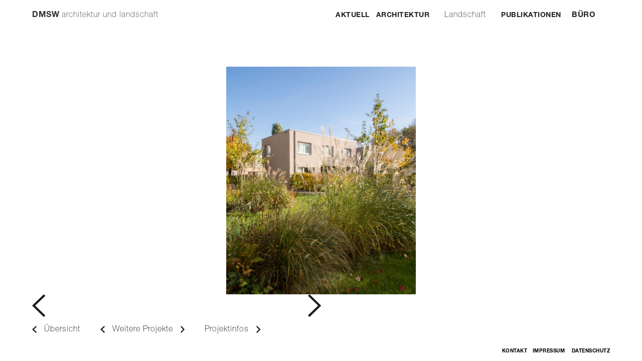

--- FILE ---
content_type: text/html; charset=utf-8
request_url: https://www.dmsw.de/projekte-landschaft/gounodstrasse
body_size: 4109
content:
<!DOCTYPE html><!-- Last Published: Fri Jan 16 2026 14:49:38 GMT+0000 (Coordinated Universal Time) --><html data-wf-domain="www.dmsw.de" data-wf-page="5cf045a1a4a8375ee396a537" data-wf-site="5bbf5c467a04d67e3b458444" lang="de" data-wf-collection="5cf045a1a4a8374be696a536" data-wf-item-slug="gounodstrasse"><head><meta charset="utf-8"/><title>DMSW Landschaft –  Gounodstraße</title><meta content="width=device-width, initial-scale=1" name="viewport"/><link href="https://cdn.prod.website-files.com/5bbf5c467a04d67e3b458444/css/dmswbeta.webflow.shared.7f44b45d1.css" rel="stylesheet" type="text/css" integrity="sha384-f0S0XRjr1y12qvu6QIHihMZbIqp6IzI7LlWXikAKoKIXoVyy5NTuOYaBNSMpk5aj" crossorigin="anonymous"/><script type="text/javascript">!function(o,c){var n=c.documentElement,t=" w-mod-";n.className+=t+"js",("ontouchstart"in o||o.DocumentTouch&&c instanceof DocumentTouch)&&(n.className+=t+"touch")}(window,document);</script><link href="https://cdn.prod.website-files.com/5bbf5c467a04d67e3b458444/5c9e05a0c7170ac566f9de91_DMSW_Favicon.png" rel="shortcut icon" type="image/x-icon"/><link href="https://cdn.prod.website-files.com/5bbf5c467a04d67e3b458444/5c9e0481a9898df510c89eff_DMSW_Touch-Icon.png" rel="apple-touch-icon"/><style>
.copy {
  word-break: break-word;
  -webkit-hyphens: auto;
  -moz-hyphens: auto;
  -ms-hyphens: auto;
  -o-hyphens: auto;
  hyphens: auto;
}
</style>

<style>
.small {
  word-break: break-word;
  -webkit-hyphens: auto;
  -moz-hyphens: auto;
  -ms-hyphens: auto;
  -o-hyphens: auto;
  hyphens: auto;
}
</style>

<style>
.big {
  word-break: break-word;
  -webkit-hyphens: auto;
  -moz-hyphens: auto;
  -ms-hyphens: auto;
  -o-hyphens: auto;
  hyphens: auto;
}
</style>

<style>
.headline {
  word-break: break-word;
  -webkit-hyphens: auto;
  -moz-hyphens: auto;
  -ms-hyphens: auto;
  -o-hyphens: auto;
  hyphens: auto;
}
</style>

<style>
.subheadline {
  word-break: break-word;
  -webkit-hyphens: auto;
  -moz-hyphens: auto;
  -ms-hyphens: auto;
  -o-hyphens: auto;
  hyphens: auto;
}
</style>

<style>
.link {
  word-break: break-word;
  -webkit-hyphens: auto;
  -moz-hyphens: auto;
  -ms-hyphens: auto;
  -o-hyphens: auto;
  hyphens: auto;
}
</style>

<style>
.copyright {
  word-break: break-word;
  -webkit-hyphens: auto;
  -moz-hyphens: auto;
  -ms-hyphens: auto;
  -o-hyphens: auto;
  hyphens: auto;
}
</style></head><body class="dmsw_body"><div class="projektdaten_mw" data-ix="modal-wrapper"><div class="projektdaten_wrapper" data-ix="close-data"><div class="projektdaten_div"><div class="projektdaten-kopf_div"><div class="projektdaten-titel_div"><h3>Gestaltung der gemeinschaftlichen Freiflächen für ein Ensemble mit sieben Wohnhäusern</h3></div></div><div class="projektdaten-body_div"><div class="copy w-richtext"><p>Das Grundstück an der Gounodstraße grenzt mit der Südlage an den katholischen St. Hedwig-Friedhof sowie an den weitläuﬁgen Jüdischen Friedhof Weißensee. Diese unmittelbare Nachbarschaft bietet einen unverbauten Blick ins Grüne. </p><p>Die Gebäude gruppieren sich um eine gemeinschaftlich bewirtschaftete Freifläche im Innenbereich des Grundstücks, zu der sich auch die privaten Gärten der einzelnen Familien orientieren. Die Übergänge zwischen gemeinsam und privat genutzter Fläche sind fließend gestaltet. Breite Pflanzstreifen mit hohen Gräsern sorgen im Sommer in Terrassennähe für Privatheit, während die Pflanzen in den hinteren Bereichen niedriger werden, so dass sich die Gärten auf natürliche Weise mit der Gemeinschaftsfläche verbinden.</p></div><div class="projektdaten-liste_div w-clearfix"><div class="list-head-projekt">Bauherr</div><div class="list-item-projekt">Baugemeinschaft</div></div><div class="projektdaten-liste_div w-clearfix"><div class="list-head-projekt">Leistung</div><div class="list-item-projekt">Lph 1–8</div></div><div class="projektdaten-liste_div w-clearfix"><div class="list-head-projekt">Fertigstellung</div><div class="list-item-projekt">2010</div></div><div class="projektdaten-liste_div w-clearfix"><div class="list-head-projekt w-dyn-bind-empty"></div><div class="list-item-projekt w-dyn-bind-empty"></div></div><div class="projektdaten-liste_div w-clearfix"><div class="list-head-projekt">Kooperation</div><div class="list-item-projekt">in Zusammenarbeit mit Rainer Tornow (Lph 6–8)</div></div><div class="projektdaten-liste_div w-clearfix"><div class="list-head-projekt">Fotografie</div><div class="list-item-projekt last">Maria Simons</div></div></div></div></div><div class="background projekte" data-ix="close-data"></div></div><div class="hero_section projekte"><div data-collapse="small" data-animation="default" data-duration="400" data-easing="ease" data-easing2="ease" role="banner" class="navbar w-nav"><a href="/" class="brand w-nav-brand"><div class="wortmarke_div"><div class="dmsw">DMSW</div><div class="archundland">architektur und landschaft</div></div></a><div class="menu-button w-nav-button"><img src="https://cdn.prod.website-files.com/5bbf5c467a04d67e3b458444/5cadc880f4167613da820880_Nav-Icon.svg" width="25" alt="Button Navigation" class="navmenu open"/></div><nav role="navigation" class="nav-menu w-nav-menu"><a href="/aktuell" class="nav_btn ak w-nav-link">Aktuell</a><a href="/architektur" class="nav_btn ar w-nav-link">Architektur</a><a href="/landschaft" class="nav_btn la projekte w-nav-link">Landschaft</a><a href="#" class="nav_btn pu w-nav-link">Publikationen</a><a href="/profil" class="nav_btn bu w-nav-link">Büro</a><a href="#" class="nav_btn ko w-nav-link">Kontakt</a><a href="#" class="nav_btn im w-nav-link">Impressum</a><a href="#" class="nav_btn da w-nav-link">datenschutz</a><form action="/search" class="search w-form"><input type="submit" class="nav_btn su w-button" value="Suche"/><input class="search-input w-input" autofocus="true" maxlength="256" name="query" placeholder="Suche…" type="search" id="search" required=""/></form></nav></div><div class="submenu_div"><div class="name">Gounodstraße</div><div class="subline">Gemeinschaftsgarten</div><div class="subline">Berlin-Weißensee</div><div class="subnav_div"><a href="#" class="projektdaten_link-mobil w-inline-block" data-ix="show-data"><div class="karussel mobil">Projektinfos</div><img src="https://cdn.prod.website-files.com/5bbf5c467a04d67e3b458444/5ca50fc7eb0eac7f3526fa65_Arrow-next.svg" height="14" alt="Zeige Projektdaten" class="arrow-data"/></a><a href="/landschaft" class="projektauswahl_link-mobil w-inline-block"><img src="https://cdn.prod.website-files.com/5bbf5c467a04d67e3b458444/5ca50fd83091c9c813caa958_Arrow-prev.svg" height="14" alt="Zurück zur Übersicht" class="arrow-back mobil"/><div class="karussel mobil">Übersicht</div></a></div></div></div><div class="main_section projekte"><div data-delay="4000" data-animation="cross" class="projekt_mi-slider w-slider" data-autoplay="false" data-easing="ease" data-hide-arrows="false" data-disable-swipe="false" data-autoplay-limit="8" data-nav-spacing="3" data-duration="500" data-infinite="false" id="MultiImageSlider"><div class="slide_mask w-slider-mask"><div class="multiimageslide w-slide"></div><div class="multiimageslide w-slide"></div><div class="multiimageslide w-slide"></div><div class="multiimageslide w-slide"></div><div class="multiimageslide w-slide"></div><div class="multiimageslide w-slide"></div><div class="multiimageslide w-slide"></div><div class="multiimageslide w-slide"></div><div class="multiimageslide w-slide"></div><div class="multiimageslide w-slide"></div><div class="multiimageslide w-slide"></div><div class="multiimageslide w-slide"></div><div class="multiimageslide w-slide"></div><div class="multiimageslide w-slide"></div><div class="multiimageslide w-slide"></div><div class="multiimageslide w-slide"></div><div class="multiimageslide w-slide"></div><div class="multiimageslide w-slide"></div><div class="multiimageslide w-slide"></div><div class="multiimageslide w-slide"></div><div class="multiimageslide w-slide"></div><div class="multiimageslide w-slide"></div><div class="multiimageslide w-slide"></div><div class="multiimageslide w-slide"></div><div class="multiimageslide w-slide"></div></div><div class="slide-arrow_link prev w-slider-arrow-left"><div class="arrow_div left"><img src="https://cdn.prod.website-files.com/5bbf5c467a04d67e3b458444/5ce3e789575ff61d21055ebb_slide-arrow-prev.svg" alt="Voriges Bild" class="arrow_img"/></div></div><div class="slide-arrow_link next w-slider-arrow-right"><div class="arrow_div right"><img src="https://cdn.prod.website-files.com/5bbf5c467a04d67e3b458444/5ce3e54474fe1264be15fad2_slide-arrow-next.svg" alt="Nächstes Bild" class="arrow_img"/></div></div><div class="slide-nav w-slider-nav w-round"></div></div><div id="MultiImageCollectionWrapper" class="w-dyn-list"><script type="text/x-wf-template" id="wf-template-c0e7a5cf-cee0-22cd-c1e4-c50acd422e01">%3Cdiv%20style%3D%22background-image%3Aurl(%26quot%3Bhttps%3A%2F%2Fcdn.prod.website-files.com%2F5c6a8b9ed8c2274b1749e981%2F602ab5ae766fd55f6b7777b3_L029_PH02.jpg%26quot%3B)%22%20role%3D%22listitem%22%20class%3D%22w-dyn-item%20w-dyn-repeater-item%22%3E%3C%2Fdiv%3E</script><div role="list" class="w-dyn-items"><div style="background-image:url(&quot;https://cdn.prod.website-files.com/5c6a8b9ed8c2274b1749e981/602ab5ae766fd55f6b7777b3_L029_PH02.jpg&quot;)" role="listitem" class="w-dyn-item w-dyn-repeater-item"></div><div style="background-image:url(&quot;https://cdn.prod.website-files.com/5c6a8b9ed8c2274b1749e981/602ab5af93e8e37226674281_L029_LP.png&quot;)" role="listitem" class="w-dyn-item w-dyn-repeater-item"></div><div style="background-image:url(&quot;https://cdn.prod.website-files.com/5c6a8b9ed8c2274b1749e981/602ab5af7976806190531dfc_L029_PH01.jpg&quot;)" role="listitem" class="w-dyn-item w-dyn-repeater-item"></div><div style="background-image:url(&quot;https://cdn.prod.website-files.com/5c6a8b9ed8c2274b1749e981/602ab5ae278fed27a9938acb_L029_PH03.jpg&quot;)" role="listitem" class="w-dyn-item w-dyn-repeater-item"></div><div style="background-image:url(&quot;https://cdn.prod.website-files.com/5c6a8b9ed8c2274b1749e981/602ab5adc5e536398d9430c0_L029_PH05.jpg&quot;)" role="listitem" class="w-dyn-item w-dyn-repeater-item"></div><div style="background-image:url(&quot;https://cdn.prod.website-files.com/5c6a8b9ed8c2274b1749e981/602ab5af278feda128938adc_L029_PH06.jpg&quot;)" role="listitem" class="w-dyn-item w-dyn-repeater-item"></div><div style="background-image:url(&quot;https://cdn.prod.website-files.com/5c6a8b9ed8c2274b1749e981/602ab5adc67a7cd737eeeadd_L029_PH07.jpg&quot;)" role="listitem" class="w-dyn-item w-dyn-repeater-item"></div><div style="background-image:url(&quot;https://cdn.prod.website-files.com/5c6a8b9ed8c2274b1749e981/602ab5ac8f39d923395dd067_L029_PH08.jpg&quot;)" role="listitem" class="w-dyn-item w-dyn-repeater-item"></div><div style="background-image:url(&quot;https://cdn.prod.website-files.com/5c6a8b9ed8c2274b1749e981/602ab5acdefcb15a4e5b376d_L029_PH09.jpg&quot;)" role="listitem" class="w-dyn-item w-dyn-repeater-item"></div><div style="background-image:url(&quot;https://cdn.prod.website-files.com/5c6a8b9ed8c2274b1749e981/602ab5ab22fbc7270aea8dd0_L029_PH10.jpg&quot;)" role="listitem" class="w-dyn-item w-dyn-repeater-item"></div><div style="background-image:url(&quot;https://cdn.prod.website-files.com/5c6a8b9ed8c2274b1749e981/602ab5ab93e8e3ca5667427f_L029_PH11.jpg&quot;)" role="listitem" class="w-dyn-item w-dyn-repeater-item"></div></div><div class="w-dyn-hide w-dyn-empty"><div>No items found.</div></div></div></div><div class="footer_section projekte"><div class="subnav_div"><a href="/landschaft" class="projektauswahl_link w-inline-block"><img src="https://cdn.prod.website-files.com/5bbf5c467a04d67e3b458444/5ca50fd83091c9c813caa958_Arrow-prev.svg" height="14" alt="Zurück zur Übersicht" class="arrow-back"/><div class="karussel">Übersicht</div></a><div class="prev-next_div"><a href="http://dmsw.de/projekte-landschaft/nindorfer-moorweg" class="karussel_link w-inline-block"><img src="https://cdn.prod.website-files.com/5bbf5c467a04d67e3b458444/5ca50fd83091c9c813caa958_Arrow-prev.svg" height="14" alt="Voriges Projekt" class="arrow-prev"/></a><div class="karussel_div"><div class="karussel">Weitere Projekte</div></div><a href="http://dmsw.de/projekte-landschaft/wohnen-am-weissen-see" class="karussel_link w-inline-block"><img src="https://cdn.prod.website-files.com/5bbf5c467a04d67e3b458444/5ca50fc7eb0eac7f3526fa65_Arrow-next.svg" height="14" alt="Nächstes Projekt" class="arrow-next"/></a></div><div class="auswahl-daten_div"><a href="#" class="projektdaten_link w-inline-block" data-ix="show-and-hide-data"><div class="karussel">Projektinfos</div><div class="open-close_div"><img src="https://cdn.prod.website-files.com/5bbf5c467a04d67e3b458444/5ce704d93259b63069586657_close-daten.svg" height="14" alt="Fenster Projektdaten schließen" class="close-data_img" data-ix="close-is"/><img src="https://cdn.prod.website-files.com/5bbf5c467a04d67e3b458444/5ce704d3a40e7fc26dc39e95_show-daten.svg" height="14" alt="Zeige Projektdaten" class="show-data_img"/></div></a></div></div><div class="footer_div"><a href="/kontakt" class="footer_btn kontakt">Kontakt</a><a href="/impressum" class="footer_btn impressum">Impressum</a><a href="/datenschutz" class="footer_btn datenschutz">Datenschutz</a></div></div><script src="https://d3e54v103j8qbb.cloudfront.net/js/jquery-3.5.1.min.dc5e7f18c8.js?site=5bbf5c467a04d67e3b458444" type="text/javascript" integrity="sha256-9/aliU8dGd2tb6OSsuzixeV4y/faTqgFtohetphbbj0=" crossorigin="anonymous"></script><script src="https://cdn.prod.website-files.com/5bbf5c467a04d67e3b458444/js/webflow.schunk.4881a9f250c846a4.js" type="text/javascript" integrity="sha384-jxlbuTWgXVV2ly5F1PAeWRenYTtwOUws32TuVoQlsYvr/T9UYScayFH0QccxfZnR" crossorigin="anonymous"></script><script src="https://cdn.prod.website-files.com/5bbf5c467a04d67e3b458444/js/webflow.21b634f3.b9468a86651e062d.js" type="text/javascript" integrity="sha384-l7xixrzI0K1UEEHVl8H7EttRUjECQkuKM7VGFGjL/BBoWoZ9yEAFSEf+tiSIvTAv" crossorigin="anonymous"></script><script>
(function () {
    var sliderId = 'MultiImageSlider';
    var collectionListWrapperId = 'MultiImageCollectionWrapper';
    var slideClass = 'w-slide';
    var leftArrowClass = 'w-slider-arrow-left';
    var rightArrowClass = 'w-slider-arrow-right';
    var slideNavClass = 'w-slider-nav';
    var collectionItemClass = 'w-dyn-item';
    
    var $slider = $('#' + sliderId);
    var $slides = $slider.find('.' + slideClass);
    var $collectionWrapper = $('#' + collectionListWrapperId);
    var $images = $collectionWrapper.find('.' + collectionItemClass);
    if ($slider && $collectionWrapper) {
        $slider.css('opacity', 0);
        if (!$images || !$images.length) {
            $slider.remove();
        }
        else {
            var imgCount = $images.length;
            var slideCount = $slides.length;
            if (imgCount > slideCount) imgCount = slideCount;
            for (var i = 0; i < imgCount; i++) {
                $slides[i].style.backgroundImage = $images[i].style.backgroundImage;
            }
            for (var i = slideCount; i > imgCount; i--) {
                $slides[i - 1].remove();
            }

            if (imgCount < 2) {
                $slider.find('.' + leftArrowClass + ', .' + rightArrowClass + ', .' + slideNavClass).remove();
            }
            $slider.css('opacity', 1);
        }
        $collectionWrapper.remove();
    }   
})();
</script></body></html>

--- FILE ---
content_type: text/css
request_url: https://cdn.prod.website-files.com/5bbf5c467a04d67e3b458444/css/dmswbeta.webflow.shared.7f44b45d1.css
body_size: 16089
content:
html {
  -webkit-text-size-adjust: 100%;
  -ms-text-size-adjust: 100%;
  font-family: sans-serif;
}

body {
  margin: 0;
}

article, aside, details, figcaption, figure, footer, header, hgroup, main, menu, nav, section, summary {
  display: block;
}

audio, canvas, progress, video {
  vertical-align: baseline;
  display: inline-block;
}

audio:not([controls]) {
  height: 0;
  display: none;
}

[hidden], template {
  display: none;
}

a {
  background-color: #0000;
}

a:active, a:hover {
  outline: 0;
}

abbr[title] {
  border-bottom: 1px dotted;
}

b, strong {
  font-weight: bold;
}

dfn {
  font-style: italic;
}

h1 {
  margin: .67em 0;
  font-size: 2em;
}

mark {
  color: #000;
  background: #ff0;
}

small {
  font-size: 80%;
}

sub, sup {
  vertical-align: baseline;
  font-size: 75%;
  line-height: 0;
  position: relative;
}

sup {
  top: -.5em;
}

sub {
  bottom: -.25em;
}

img {
  border: 0;
}

svg:not(:root) {
  overflow: hidden;
}

hr {
  box-sizing: content-box;
  height: 0;
}

pre {
  overflow: auto;
}

code, kbd, pre, samp {
  font-family: monospace;
  font-size: 1em;
}

button, input, optgroup, select, textarea {
  color: inherit;
  font: inherit;
  margin: 0;
}

button {
  overflow: visible;
}

button, select {
  text-transform: none;
}

button, html input[type="button"], input[type="reset"] {
  -webkit-appearance: button;
  cursor: pointer;
}

button[disabled], html input[disabled] {
  cursor: default;
}

button::-moz-focus-inner, input::-moz-focus-inner {
  border: 0;
  padding: 0;
}

input {
  line-height: normal;
}

input[type="checkbox"], input[type="radio"] {
  box-sizing: border-box;
  padding: 0;
}

input[type="number"]::-webkit-inner-spin-button, input[type="number"]::-webkit-outer-spin-button {
  height: auto;
}

input[type="search"] {
  -webkit-appearance: none;
}

input[type="search"]::-webkit-search-cancel-button, input[type="search"]::-webkit-search-decoration {
  -webkit-appearance: none;
}

legend {
  border: 0;
  padding: 0;
}

textarea {
  overflow: auto;
}

optgroup {
  font-weight: bold;
}

table {
  border-collapse: collapse;
  border-spacing: 0;
}

td, th {
  padding: 0;
}

@font-face {
  font-family: webflow-icons;
  src: url("[data-uri]") format("truetype");
  font-weight: normal;
  font-style: normal;
}

[class^="w-icon-"], [class*=" w-icon-"] {
  speak: none;
  font-variant: normal;
  text-transform: none;
  -webkit-font-smoothing: antialiased;
  -moz-osx-font-smoothing: grayscale;
  font-style: normal;
  font-weight: normal;
  line-height: 1;
  font-family: webflow-icons !important;
}

.w-icon-slider-right:before {
  content: "";
}

.w-icon-slider-left:before {
  content: "";
}

.w-icon-nav-menu:before {
  content: "";
}

.w-icon-arrow-down:before, .w-icon-dropdown-toggle:before {
  content: "";
}

.w-icon-file-upload-remove:before {
  content: "";
}

.w-icon-file-upload-icon:before {
  content: "";
}

* {
  box-sizing: border-box;
}

html {
  height: 100%;
}

body {
  color: #333;
  background-color: #fff;
  min-height: 100%;
  margin: 0;
  font-family: Arial, sans-serif;
  font-size: 14px;
  line-height: 20px;
}

img {
  vertical-align: middle;
  max-width: 100%;
  display: inline-block;
}

html.w-mod-touch * {
  background-attachment: scroll !important;
}

.w-block {
  display: block;
}

.w-inline-block {
  max-width: 100%;
  display: inline-block;
}

.w-clearfix:before, .w-clearfix:after {
  content: " ";
  grid-area: 1 / 1 / 2 / 2;
  display: table;
}

.w-clearfix:after {
  clear: both;
}

.w-hidden {
  display: none;
}

.w-button {
  color: #fff;
  line-height: inherit;
  cursor: pointer;
  background-color: #3898ec;
  border: 0;
  border-radius: 0;
  padding: 9px 15px;
  text-decoration: none;
  display: inline-block;
}

input.w-button {
  -webkit-appearance: button;
}

html[data-w-dynpage] [data-w-cloak] {
  color: #0000 !important;
}

.w-code-block {
  margin: unset;
}

pre.w-code-block code {
  all: inherit;
}

.w-optimization {
  display: contents;
}

.w-webflow-badge, .w-webflow-badge > img {
  box-sizing: unset;
  width: unset;
  height: unset;
  max-height: unset;
  max-width: unset;
  min-height: unset;
  min-width: unset;
  margin: unset;
  padding: unset;
  float: unset;
  clear: unset;
  border: unset;
  border-radius: unset;
  background: unset;
  background-image: unset;
  background-position: unset;
  background-size: unset;
  background-repeat: unset;
  background-origin: unset;
  background-clip: unset;
  background-attachment: unset;
  background-color: unset;
  box-shadow: unset;
  transform: unset;
  direction: unset;
  font-family: unset;
  font-weight: unset;
  color: unset;
  font-size: unset;
  line-height: unset;
  font-style: unset;
  font-variant: unset;
  text-align: unset;
  letter-spacing: unset;
  -webkit-text-decoration: unset;
  text-decoration: unset;
  text-indent: unset;
  text-transform: unset;
  list-style-type: unset;
  text-shadow: unset;
  vertical-align: unset;
  cursor: unset;
  white-space: unset;
  word-break: unset;
  word-spacing: unset;
  word-wrap: unset;
  transition: unset;
}

.w-webflow-badge {
  white-space: nowrap;
  cursor: pointer;
  box-shadow: 0 0 0 1px #0000001a, 0 1px 3px #0000001a;
  visibility: visible !important;
  opacity: 1 !important;
  z-index: 2147483647 !important;
  color: #aaadb0 !important;
  overflow: unset !important;
  background-color: #fff !important;
  border-radius: 3px !important;
  width: auto !important;
  height: auto !important;
  margin: 0 !important;
  padding: 6px !important;
  font-size: 12px !important;
  line-height: 14px !important;
  text-decoration: none !important;
  display: inline-block !important;
  position: fixed !important;
  inset: auto 12px 12px auto !important;
  transform: none !important;
}

.w-webflow-badge > img {
  position: unset;
  visibility: unset !important;
  opacity: 1 !important;
  vertical-align: middle !important;
  display: inline-block !important;
}

h1, h2, h3, h4, h5, h6 {
  margin-bottom: 10px;
  font-weight: bold;
}

h1 {
  margin-top: 20px;
  font-size: 38px;
  line-height: 44px;
}

h2 {
  margin-top: 20px;
  font-size: 32px;
  line-height: 36px;
}

h3 {
  margin-top: 20px;
  font-size: 24px;
  line-height: 30px;
}

h4 {
  margin-top: 10px;
  font-size: 18px;
  line-height: 24px;
}

h5 {
  margin-top: 10px;
  font-size: 14px;
  line-height: 20px;
}

h6 {
  margin-top: 10px;
  font-size: 12px;
  line-height: 18px;
}

p {
  margin-top: 0;
  margin-bottom: 10px;
}

blockquote {
  border-left: 5px solid #e2e2e2;
  margin: 0 0 10px;
  padding: 10px 20px;
  font-size: 18px;
  line-height: 22px;
}

figure {
  margin: 0 0 10px;
}

figcaption {
  text-align: center;
  margin-top: 5px;
}

ul, ol {
  margin-top: 0;
  margin-bottom: 10px;
  padding-left: 40px;
}

.w-list-unstyled {
  padding-left: 0;
  list-style: none;
}

.w-embed:before, .w-embed:after {
  content: " ";
  grid-area: 1 / 1 / 2 / 2;
  display: table;
}

.w-embed:after {
  clear: both;
}

.w-video {
  width: 100%;
  padding: 0;
  position: relative;
}

.w-video iframe, .w-video object, .w-video embed {
  border: none;
  width: 100%;
  height: 100%;
  position: absolute;
  top: 0;
  left: 0;
}

fieldset {
  border: 0;
  margin: 0;
  padding: 0;
}

button, [type="button"], [type="reset"] {
  cursor: pointer;
  -webkit-appearance: button;
  border: 0;
}

.w-form {
  margin: 0 0 15px;
}

.w-form-done {
  text-align: center;
  background-color: #ddd;
  padding: 20px;
  display: none;
}

.w-form-fail {
  background-color: #ffdede;
  margin-top: 10px;
  padding: 10px;
  display: none;
}

label {
  margin-bottom: 5px;
  font-weight: bold;
  display: block;
}

.w-input, .w-select {
  color: #333;
  vertical-align: middle;
  background-color: #fff;
  border: 1px solid #ccc;
  width: 100%;
  height: 38px;
  margin-bottom: 10px;
  padding: 8px 12px;
  font-size: 14px;
  line-height: 1.42857;
  display: block;
}

.w-input::placeholder, .w-select::placeholder {
  color: #999;
}

.w-input:focus, .w-select:focus {
  border-color: #3898ec;
  outline: 0;
}

.w-input[disabled], .w-select[disabled], .w-input[readonly], .w-select[readonly], fieldset[disabled] .w-input, fieldset[disabled] .w-select {
  cursor: not-allowed;
}

.w-input[disabled]:not(.w-input-disabled), .w-select[disabled]:not(.w-input-disabled), .w-input[readonly], .w-select[readonly], fieldset[disabled]:not(.w-input-disabled) .w-input, fieldset[disabled]:not(.w-input-disabled) .w-select {
  background-color: #eee;
}

textarea.w-input, textarea.w-select {
  height: auto;
}

.w-select {
  background-color: #f3f3f3;
}

.w-select[multiple] {
  height: auto;
}

.w-form-label {
  cursor: pointer;
  margin-bottom: 0;
  font-weight: normal;
  display: inline-block;
}

.w-radio {
  margin-bottom: 5px;
  padding-left: 20px;
  display: block;
}

.w-radio:before, .w-radio:after {
  content: " ";
  grid-area: 1 / 1 / 2 / 2;
  display: table;
}

.w-radio:after {
  clear: both;
}

.w-radio-input {
  float: left;
  margin: 3px 0 0 -20px;
  line-height: normal;
}

.w-file-upload {
  margin-bottom: 10px;
  display: block;
}

.w-file-upload-input {
  opacity: 0;
  z-index: -100;
  width: .1px;
  height: .1px;
  position: absolute;
  overflow: hidden;
}

.w-file-upload-default, .w-file-upload-uploading, .w-file-upload-success {
  color: #333;
  display: inline-block;
}

.w-file-upload-error {
  margin-top: 10px;
  display: block;
}

.w-file-upload-default.w-hidden, .w-file-upload-uploading.w-hidden, .w-file-upload-error.w-hidden, .w-file-upload-success.w-hidden {
  display: none;
}

.w-file-upload-uploading-btn {
  cursor: pointer;
  background-color: #fafafa;
  border: 1px solid #ccc;
  margin: 0;
  padding: 8px 12px;
  font-size: 14px;
  font-weight: normal;
  display: flex;
}

.w-file-upload-file {
  background-color: #fafafa;
  border: 1px solid #ccc;
  flex-grow: 1;
  justify-content: space-between;
  margin: 0;
  padding: 8px 9px 8px 11px;
  display: flex;
}

.w-file-upload-file-name {
  font-size: 14px;
  font-weight: normal;
  display: block;
}

.w-file-remove-link {
  cursor: pointer;
  width: auto;
  height: auto;
  margin-top: 3px;
  margin-left: 10px;
  padding: 3px;
  display: block;
}

.w-icon-file-upload-remove {
  margin: auto;
  font-size: 10px;
}

.w-file-upload-error-msg {
  color: #ea384c;
  padding: 2px 0;
  display: inline-block;
}

.w-file-upload-info {
  padding: 0 12px;
  line-height: 38px;
  display: inline-block;
}

.w-file-upload-label {
  cursor: pointer;
  background-color: #fafafa;
  border: 1px solid #ccc;
  margin: 0;
  padding: 8px 12px;
  font-size: 14px;
  font-weight: normal;
  display: inline-block;
}

.w-icon-file-upload-icon, .w-icon-file-upload-uploading {
  width: 20px;
  margin-right: 8px;
  display: inline-block;
}

.w-icon-file-upload-uploading {
  height: 20px;
}

.w-container {
  max-width: 940px;
  margin-left: auto;
  margin-right: auto;
}

.w-container:before, .w-container:after {
  content: " ";
  grid-area: 1 / 1 / 2 / 2;
  display: table;
}

.w-container:after {
  clear: both;
}

.w-container .w-row {
  margin-left: -10px;
  margin-right: -10px;
}

.w-row:before, .w-row:after {
  content: " ";
  grid-area: 1 / 1 / 2 / 2;
  display: table;
}

.w-row:after {
  clear: both;
}

.w-row .w-row {
  margin-left: 0;
  margin-right: 0;
}

.w-col {
  float: left;
  width: 100%;
  min-height: 1px;
  padding-left: 10px;
  padding-right: 10px;
  position: relative;
}

.w-col .w-col {
  padding-left: 0;
  padding-right: 0;
}

.w-col-1 {
  width: 8.33333%;
}

.w-col-2 {
  width: 16.6667%;
}

.w-col-3 {
  width: 25%;
}

.w-col-4 {
  width: 33.3333%;
}

.w-col-5 {
  width: 41.6667%;
}

.w-col-6 {
  width: 50%;
}

.w-col-7 {
  width: 58.3333%;
}

.w-col-8 {
  width: 66.6667%;
}

.w-col-9 {
  width: 75%;
}

.w-col-10 {
  width: 83.3333%;
}

.w-col-11 {
  width: 91.6667%;
}

.w-col-12 {
  width: 100%;
}

.w-hidden-main {
  display: none !important;
}

@media screen and (max-width: 991px) {
  .w-container {
    max-width: 728px;
  }

  .w-hidden-main {
    display: inherit !important;
  }

  .w-hidden-medium {
    display: none !important;
  }

  .w-col-medium-1 {
    width: 8.33333%;
  }

  .w-col-medium-2 {
    width: 16.6667%;
  }

  .w-col-medium-3 {
    width: 25%;
  }

  .w-col-medium-4 {
    width: 33.3333%;
  }

  .w-col-medium-5 {
    width: 41.6667%;
  }

  .w-col-medium-6 {
    width: 50%;
  }

  .w-col-medium-7 {
    width: 58.3333%;
  }

  .w-col-medium-8 {
    width: 66.6667%;
  }

  .w-col-medium-9 {
    width: 75%;
  }

  .w-col-medium-10 {
    width: 83.3333%;
  }

  .w-col-medium-11 {
    width: 91.6667%;
  }

  .w-col-medium-12 {
    width: 100%;
  }

  .w-col-stack {
    width: 100%;
    left: auto;
    right: auto;
  }
}

@media screen and (max-width: 767px) {
  .w-hidden-main, .w-hidden-medium {
    display: inherit !important;
  }

  .w-hidden-small {
    display: none !important;
  }

  .w-row, .w-container .w-row {
    margin-left: 0;
    margin-right: 0;
  }

  .w-col {
    width: 100%;
    left: auto;
    right: auto;
  }

  .w-col-small-1 {
    width: 8.33333%;
  }

  .w-col-small-2 {
    width: 16.6667%;
  }

  .w-col-small-3 {
    width: 25%;
  }

  .w-col-small-4 {
    width: 33.3333%;
  }

  .w-col-small-5 {
    width: 41.6667%;
  }

  .w-col-small-6 {
    width: 50%;
  }

  .w-col-small-7 {
    width: 58.3333%;
  }

  .w-col-small-8 {
    width: 66.6667%;
  }

  .w-col-small-9 {
    width: 75%;
  }

  .w-col-small-10 {
    width: 83.3333%;
  }

  .w-col-small-11 {
    width: 91.6667%;
  }

  .w-col-small-12 {
    width: 100%;
  }
}

@media screen and (max-width: 479px) {
  .w-container {
    max-width: none;
  }

  .w-hidden-main, .w-hidden-medium, .w-hidden-small {
    display: inherit !important;
  }

  .w-hidden-tiny {
    display: none !important;
  }

  .w-col {
    width: 100%;
  }

  .w-col-tiny-1 {
    width: 8.33333%;
  }

  .w-col-tiny-2 {
    width: 16.6667%;
  }

  .w-col-tiny-3 {
    width: 25%;
  }

  .w-col-tiny-4 {
    width: 33.3333%;
  }

  .w-col-tiny-5 {
    width: 41.6667%;
  }

  .w-col-tiny-6 {
    width: 50%;
  }

  .w-col-tiny-7 {
    width: 58.3333%;
  }

  .w-col-tiny-8 {
    width: 66.6667%;
  }

  .w-col-tiny-9 {
    width: 75%;
  }

  .w-col-tiny-10 {
    width: 83.3333%;
  }

  .w-col-tiny-11 {
    width: 91.6667%;
  }

  .w-col-tiny-12 {
    width: 100%;
  }
}

.w-widget {
  position: relative;
}

.w-widget-map {
  width: 100%;
  height: 400px;
}

.w-widget-map label {
  width: auto;
  display: inline;
}

.w-widget-map img {
  max-width: inherit;
}

.w-widget-map .gm-style-iw {
  text-align: center;
}

.w-widget-map .gm-style-iw > button {
  display: none !important;
}

.w-widget-twitter {
  overflow: hidden;
}

.w-widget-twitter-count-shim {
  vertical-align: top;
  text-align: center;
  background: #fff;
  border: 1px solid #758696;
  border-radius: 3px;
  width: 28px;
  height: 20px;
  display: inline-block;
  position: relative;
}

.w-widget-twitter-count-shim * {
  pointer-events: none;
  -webkit-user-select: none;
  user-select: none;
}

.w-widget-twitter-count-shim .w-widget-twitter-count-inner {
  text-align: center;
  color: #999;
  font-family: serif;
  font-size: 15px;
  line-height: 12px;
  position: relative;
}

.w-widget-twitter-count-shim .w-widget-twitter-count-clear {
  display: block;
  position: relative;
}

.w-widget-twitter-count-shim.w--large {
  width: 36px;
  height: 28px;
}

.w-widget-twitter-count-shim.w--large .w-widget-twitter-count-inner {
  font-size: 18px;
  line-height: 18px;
}

.w-widget-twitter-count-shim:not(.w--vertical) {
  margin-left: 5px;
  margin-right: 8px;
}

.w-widget-twitter-count-shim:not(.w--vertical).w--large {
  margin-left: 6px;
}

.w-widget-twitter-count-shim:not(.w--vertical):before, .w-widget-twitter-count-shim:not(.w--vertical):after {
  content: " ";
  pointer-events: none;
  border: solid #0000;
  width: 0;
  height: 0;
  position: absolute;
  top: 50%;
  left: 0;
}

.w-widget-twitter-count-shim:not(.w--vertical):before {
  border-width: 4px;
  border-color: #75869600 #5d6c7b #75869600 #75869600;
  margin-top: -4px;
  margin-left: -9px;
}

.w-widget-twitter-count-shim:not(.w--vertical).w--large:before {
  border-width: 5px;
  margin-top: -5px;
  margin-left: -10px;
}

.w-widget-twitter-count-shim:not(.w--vertical):after {
  border-width: 4px;
  border-color: #fff0 #fff #fff0 #fff0;
  margin-top: -4px;
  margin-left: -8px;
}

.w-widget-twitter-count-shim:not(.w--vertical).w--large:after {
  border-width: 5px;
  margin-top: -5px;
  margin-left: -9px;
}

.w-widget-twitter-count-shim.w--vertical {
  width: 61px;
  height: 33px;
  margin-bottom: 8px;
}

.w-widget-twitter-count-shim.w--vertical:before, .w-widget-twitter-count-shim.w--vertical:after {
  content: " ";
  pointer-events: none;
  border: solid #0000;
  width: 0;
  height: 0;
  position: absolute;
  top: 100%;
  left: 50%;
}

.w-widget-twitter-count-shim.w--vertical:before {
  border-width: 5px;
  border-color: #5d6c7b #75869600 #75869600;
  margin-left: -5px;
}

.w-widget-twitter-count-shim.w--vertical:after {
  border-width: 4px;
  border-color: #fff #fff0 #fff0;
  margin-left: -4px;
}

.w-widget-twitter-count-shim.w--vertical .w-widget-twitter-count-inner {
  font-size: 18px;
  line-height: 22px;
}

.w-widget-twitter-count-shim.w--vertical.w--large {
  width: 76px;
}

.w-background-video {
  color: #fff;
  height: 500px;
  position: relative;
  overflow: hidden;
}

.w-background-video > video {
  object-fit: cover;
  z-index: -100;
  background-position: 50%;
  background-size: cover;
  width: 100%;
  height: 100%;
  margin: auto;
  position: absolute;
  inset: -100%;
}

.w-background-video > video::-webkit-media-controls-start-playback-button {
  -webkit-appearance: none;
  display: none !important;
}

.w-background-video--control {
  background-color: #0000;
  padding: 0;
  position: absolute;
  bottom: 1em;
  right: 1em;
}

.w-background-video--control > [hidden] {
  display: none !important;
}

.w-slider {
  text-align: center;
  clear: both;
  -webkit-tap-highlight-color: #0000;
  tap-highlight-color: #0000;
  background: #ddd;
  height: 300px;
  position: relative;
}

.w-slider-mask {
  z-index: 1;
  white-space: nowrap;
  height: 100%;
  display: block;
  position: relative;
  left: 0;
  right: 0;
  overflow: hidden;
}

.w-slide {
  vertical-align: top;
  white-space: normal;
  text-align: left;
  width: 100%;
  height: 100%;
  display: inline-block;
  position: relative;
}

.w-slider-nav {
  z-index: 2;
  text-align: center;
  -webkit-tap-highlight-color: #0000;
  tap-highlight-color: #0000;
  height: 40px;
  margin: auto;
  padding-top: 10px;
  position: absolute;
  inset: auto 0 0;
}

.w-slider-nav.w-round > div {
  border-radius: 100%;
}

.w-slider-nav.w-num > div {
  font-size: inherit;
  line-height: inherit;
  width: auto;
  height: auto;
  padding: .2em .5em;
}

.w-slider-nav.w-shadow > div {
  box-shadow: 0 0 3px #3336;
}

.w-slider-nav-invert {
  color: #fff;
}

.w-slider-nav-invert > div {
  background-color: #2226;
}

.w-slider-nav-invert > div.w-active {
  background-color: #222;
}

.w-slider-dot {
  cursor: pointer;
  background-color: #fff6;
  width: 1em;
  height: 1em;
  margin: 0 3px .5em;
  transition: background-color .1s, color .1s;
  display: inline-block;
  position: relative;
}

.w-slider-dot.w-active {
  background-color: #fff;
}

.w-slider-dot:focus {
  outline: none;
  box-shadow: 0 0 0 2px #fff;
}

.w-slider-dot:focus.w-active {
  box-shadow: none;
}

.w-slider-arrow-left, .w-slider-arrow-right {
  cursor: pointer;
  color: #fff;
  -webkit-tap-highlight-color: #0000;
  tap-highlight-color: #0000;
  -webkit-user-select: none;
  user-select: none;
  width: 80px;
  margin: auto;
  font-size: 40px;
  position: absolute;
  inset: 0;
  overflow: hidden;
}

.w-slider-arrow-left [class^="w-icon-"], .w-slider-arrow-right [class^="w-icon-"], .w-slider-arrow-left [class*=" w-icon-"], .w-slider-arrow-right [class*=" w-icon-"] {
  position: absolute;
}

.w-slider-arrow-left:focus, .w-slider-arrow-right:focus {
  outline: 0;
}

.w-slider-arrow-left {
  z-index: 3;
  right: auto;
}

.w-slider-arrow-right {
  z-index: 4;
  left: auto;
}

.w-icon-slider-left, .w-icon-slider-right {
  width: 1em;
  height: 1em;
  margin: auto;
  inset: 0;
}

.w-slider-aria-label {
  clip: rect(0 0 0 0);
  border: 0;
  width: 1px;
  height: 1px;
  margin: -1px;
  padding: 0;
  position: absolute;
  overflow: hidden;
}

.w-slider-force-show {
  display: block !important;
}

.w-dropdown {
  text-align: left;
  z-index: 900;
  margin-left: auto;
  margin-right: auto;
  display: inline-block;
  position: relative;
}

.w-dropdown-btn, .w-dropdown-toggle, .w-dropdown-link {
  vertical-align: top;
  color: #222;
  text-align: left;
  white-space: nowrap;
  margin-left: auto;
  margin-right: auto;
  padding: 20px;
  text-decoration: none;
  position: relative;
}

.w-dropdown-toggle {
  -webkit-user-select: none;
  user-select: none;
  cursor: pointer;
  padding-right: 40px;
  display: inline-block;
}

.w-dropdown-toggle:focus {
  outline: 0;
}

.w-icon-dropdown-toggle {
  width: 1em;
  height: 1em;
  margin: auto 20px auto auto;
  position: absolute;
  top: 0;
  bottom: 0;
  right: 0;
}

.w-dropdown-list {
  background: #ddd;
  min-width: 100%;
  display: none;
  position: absolute;
}

.w-dropdown-list.w--open {
  display: block;
}

.w-dropdown-link {
  color: #222;
  padding: 10px 20px;
  display: block;
}

.w-dropdown-link.w--current {
  color: #0082f3;
}

.w-dropdown-link:focus {
  outline: 0;
}

@media screen and (max-width: 767px) {
  .w-nav-brand {
    padding-left: 10px;
  }
}

.w-lightbox-backdrop {
  cursor: auto;
  letter-spacing: normal;
  text-indent: 0;
  text-shadow: none;
  text-transform: none;
  visibility: visible;
  white-space: normal;
  word-break: normal;
  word-spacing: normal;
  word-wrap: normal;
  color: #fff;
  text-align: center;
  z-index: 2000;
  opacity: 0;
  -webkit-user-select: none;
  -moz-user-select: none;
  -webkit-tap-highlight-color: transparent;
  background: #000000e6;
  outline: 0;
  font-family: Helvetica Neue, Helvetica, Ubuntu, Segoe UI, Verdana, sans-serif;
  font-size: 17px;
  font-style: normal;
  font-weight: 300;
  line-height: 1.2;
  list-style: disc;
  position: fixed;
  inset: 0;
  -webkit-transform: translate(0);
}

.w-lightbox-backdrop, .w-lightbox-container {
  -webkit-overflow-scrolling: touch;
  height: 100%;
  overflow: auto;
}

.w-lightbox-content {
  height: 100vh;
  position: relative;
  overflow: hidden;
}

.w-lightbox-view {
  opacity: 0;
  width: 100vw;
  height: 100vh;
  position: absolute;
}

.w-lightbox-view:before {
  content: "";
  height: 100vh;
}

.w-lightbox-group, .w-lightbox-group .w-lightbox-view, .w-lightbox-group .w-lightbox-view:before {
  height: 86vh;
}

.w-lightbox-frame, .w-lightbox-view:before {
  vertical-align: middle;
  display: inline-block;
}

.w-lightbox-figure {
  margin: 0;
  position: relative;
}

.w-lightbox-group .w-lightbox-figure {
  cursor: pointer;
}

.w-lightbox-img {
  width: auto;
  max-width: none;
  height: auto;
}

.w-lightbox-image {
  float: none;
  max-width: 100vw;
  max-height: 100vh;
  display: block;
}

.w-lightbox-group .w-lightbox-image {
  max-height: 86vh;
}

.w-lightbox-caption {
  text-align: left;
  text-overflow: ellipsis;
  white-space: nowrap;
  background: #0006;
  padding: .5em 1em;
  position: absolute;
  bottom: 0;
  left: 0;
  right: 0;
  overflow: hidden;
}

.w-lightbox-embed {
  width: 100%;
  height: 100%;
  position: absolute;
  inset: 0;
}

.w-lightbox-control {
  cursor: pointer;
  background-position: center;
  background-repeat: no-repeat;
  background-size: 24px;
  width: 4em;
  transition: all .3s;
  position: absolute;
  top: 0;
}

.w-lightbox-left {
  background-image: url("[data-uri]");
  display: none;
  bottom: 0;
  left: 0;
}

.w-lightbox-right {
  background-image: url("[data-uri]");
  display: none;
  bottom: 0;
  right: 0;
}

.w-lightbox-close {
  background-image: url("[data-uri]");
  background-size: 18px;
  height: 2.6em;
  right: 0;
}

.w-lightbox-strip {
  white-space: nowrap;
  padding: 0 1vh;
  line-height: 0;
  position: absolute;
  bottom: 0;
  left: 0;
  right: 0;
  overflow: auto hidden;
}

.w-lightbox-item {
  box-sizing: content-box;
  cursor: pointer;
  width: 10vh;
  padding: 2vh 1vh;
  display: inline-block;
  -webkit-transform: translate3d(0, 0, 0);
}

.w-lightbox-active {
  opacity: .3;
}

.w-lightbox-thumbnail {
  background: #222;
  height: 10vh;
  position: relative;
  overflow: hidden;
}

.w-lightbox-thumbnail-image {
  position: absolute;
  top: 0;
  left: 0;
}

.w-lightbox-thumbnail .w-lightbox-tall {
  width: 100%;
  top: 50%;
  transform: translate(0, -50%);
}

.w-lightbox-thumbnail .w-lightbox-wide {
  height: 100%;
  left: 50%;
  transform: translate(-50%);
}

.w-lightbox-spinner {
  box-sizing: border-box;
  border: 5px solid #0006;
  border-radius: 50%;
  width: 40px;
  height: 40px;
  margin-top: -20px;
  margin-left: -20px;
  animation: .8s linear infinite spin;
  position: absolute;
  top: 50%;
  left: 50%;
}

.w-lightbox-spinner:after {
  content: "";
  border: 3px solid #0000;
  border-bottom-color: #fff;
  border-radius: 50%;
  position: absolute;
  inset: -4px;
}

.w-lightbox-hide {
  display: none;
}

.w-lightbox-noscroll {
  overflow: hidden;
}

@media (min-width: 768px) {
  .w-lightbox-content {
    height: 96vh;
    margin-top: 2vh;
  }

  .w-lightbox-view, .w-lightbox-view:before {
    height: 96vh;
  }

  .w-lightbox-group, .w-lightbox-group .w-lightbox-view, .w-lightbox-group .w-lightbox-view:before {
    height: 84vh;
  }

  .w-lightbox-image {
    max-width: 96vw;
    max-height: 96vh;
  }

  .w-lightbox-group .w-lightbox-image {
    max-width: 82.3vw;
    max-height: 84vh;
  }

  .w-lightbox-left, .w-lightbox-right {
    opacity: .5;
    display: block;
  }

  .w-lightbox-close {
    opacity: .8;
  }

  .w-lightbox-control:hover {
    opacity: 1;
  }
}

.w-lightbox-inactive, .w-lightbox-inactive:hover {
  opacity: 0;
}

.w-richtext:before, .w-richtext:after {
  content: " ";
  grid-area: 1 / 1 / 2 / 2;
  display: table;
}

.w-richtext:after {
  clear: both;
}

.w-richtext[contenteditable="true"]:before, .w-richtext[contenteditable="true"]:after {
  white-space: initial;
}

.w-richtext ol, .w-richtext ul {
  overflow: hidden;
}

.w-richtext .w-richtext-figure-selected.w-richtext-figure-type-video div:after, .w-richtext .w-richtext-figure-selected[data-rt-type="video"] div:after, .w-richtext .w-richtext-figure-selected.w-richtext-figure-type-image div, .w-richtext .w-richtext-figure-selected[data-rt-type="image"] div {
  outline: 2px solid #2895f7;
}

.w-richtext figure.w-richtext-figure-type-video > div:after, .w-richtext figure[data-rt-type="video"] > div:after {
  content: "";
  display: none;
  position: absolute;
  inset: 0;
}

.w-richtext figure {
  max-width: 60%;
  position: relative;
}

.w-richtext figure > div:before {
  cursor: default !important;
}

.w-richtext figure img {
  width: 100%;
}

.w-richtext figure figcaption.w-richtext-figcaption-placeholder {
  opacity: .6;
}

.w-richtext figure div {
  color: #0000;
  font-size: 0;
}

.w-richtext figure.w-richtext-figure-type-image, .w-richtext figure[data-rt-type="image"] {
  display: table;
}

.w-richtext figure.w-richtext-figure-type-image > div, .w-richtext figure[data-rt-type="image"] > div {
  display: inline-block;
}

.w-richtext figure.w-richtext-figure-type-image > figcaption, .w-richtext figure[data-rt-type="image"] > figcaption {
  caption-side: bottom;
  display: table-caption;
}

.w-richtext figure.w-richtext-figure-type-video, .w-richtext figure[data-rt-type="video"] {
  width: 60%;
  height: 0;
}

.w-richtext figure.w-richtext-figure-type-video iframe, .w-richtext figure[data-rt-type="video"] iframe {
  width: 100%;
  height: 100%;
  position: absolute;
  top: 0;
  left: 0;
}

.w-richtext figure.w-richtext-figure-type-video > div, .w-richtext figure[data-rt-type="video"] > div {
  width: 100%;
}

.w-richtext figure.w-richtext-align-center {
  clear: both;
  margin-left: auto;
  margin-right: auto;
}

.w-richtext figure.w-richtext-align-center.w-richtext-figure-type-image > div, .w-richtext figure.w-richtext-align-center[data-rt-type="image"] > div {
  max-width: 100%;
}

.w-richtext figure.w-richtext-align-normal {
  clear: both;
}

.w-richtext figure.w-richtext-align-fullwidth {
  text-align: center;
  clear: both;
  width: 100%;
  max-width: 100%;
  margin-left: auto;
  margin-right: auto;
  display: block;
}

.w-richtext figure.w-richtext-align-fullwidth > div {
  padding-bottom: inherit;
  display: inline-block;
}

.w-richtext figure.w-richtext-align-fullwidth > figcaption {
  display: block;
}

.w-richtext figure.w-richtext-align-floatleft {
  float: left;
  clear: none;
  margin-right: 15px;
}

.w-richtext figure.w-richtext-align-floatright {
  float: right;
  clear: none;
  margin-left: 15px;
}

.w-nav {
  z-index: 1000;
  background: #ddd;
  position: relative;
}

.w-nav:before, .w-nav:after {
  content: " ";
  grid-area: 1 / 1 / 2 / 2;
  display: table;
}

.w-nav:after {
  clear: both;
}

.w-nav-brand {
  float: left;
  color: #333;
  text-decoration: none;
  position: relative;
}

.w-nav-link {
  vertical-align: top;
  color: #222;
  text-align: left;
  margin-left: auto;
  margin-right: auto;
  padding: 20px;
  text-decoration: none;
  display: inline-block;
  position: relative;
}

.w-nav-link.w--current {
  color: #0082f3;
}

.w-nav-menu {
  float: right;
  position: relative;
}

[data-nav-menu-open] {
  text-align: center;
  background: #c8c8c8;
  min-width: 200px;
  position: absolute;
  top: 100%;
  left: 0;
  right: 0;
  overflow: visible;
  display: block !important;
}

.w--nav-link-open {
  display: block;
  position: relative;
}

.w-nav-overlay {
  width: 100%;
  display: none;
  position: absolute;
  top: 100%;
  left: 0;
  right: 0;
  overflow: hidden;
}

.w-nav-overlay [data-nav-menu-open] {
  top: 0;
}

.w-nav[data-animation="over-left"] .w-nav-overlay {
  width: auto;
}

.w-nav[data-animation="over-left"] .w-nav-overlay, .w-nav[data-animation="over-left"] [data-nav-menu-open] {
  z-index: 1;
  top: 0;
  right: auto;
}

.w-nav[data-animation="over-right"] .w-nav-overlay {
  width: auto;
}

.w-nav[data-animation="over-right"] .w-nav-overlay, .w-nav[data-animation="over-right"] [data-nav-menu-open] {
  z-index: 1;
  top: 0;
  left: auto;
}

.w-nav-button {
  float: right;
  cursor: pointer;
  -webkit-tap-highlight-color: #0000;
  tap-highlight-color: #0000;
  -webkit-user-select: none;
  user-select: none;
  padding: 18px;
  font-size: 24px;
  display: none;
  position: relative;
}

.w-nav-button:focus {
  outline: 0;
}

.w-nav-button.w--open {
  color: #fff;
  background-color: #c8c8c8;
}

.w-nav[data-collapse="all"] .w-nav-menu {
  display: none;
}

.w-nav[data-collapse="all"] .w-nav-button, .w--nav-dropdown-open, .w--nav-dropdown-toggle-open {
  display: block;
}

.w--nav-dropdown-list-open {
  position: static;
}

@media screen and (max-width: 991px) {
  .w-nav[data-collapse="medium"] .w-nav-menu {
    display: none;
  }

  .w-nav[data-collapse="medium"] .w-nav-button {
    display: block;
  }
}

@media screen and (max-width: 767px) {
  .w-nav[data-collapse="small"] .w-nav-menu {
    display: none;
  }

  .w-nav[data-collapse="small"] .w-nav-button {
    display: block;
  }

  .w-nav-brand {
    padding-left: 10px;
  }
}

@media screen and (max-width: 479px) {
  .w-nav[data-collapse="tiny"] .w-nav-menu {
    display: none;
  }

  .w-nav[data-collapse="tiny"] .w-nav-button {
    display: block;
  }
}

.w-tabs {
  position: relative;
}

.w-tabs:before, .w-tabs:after {
  content: " ";
  grid-area: 1 / 1 / 2 / 2;
  display: table;
}

.w-tabs:after {
  clear: both;
}

.w-tab-menu {
  position: relative;
}

.w-tab-link {
  vertical-align: top;
  text-align: left;
  cursor: pointer;
  color: #222;
  background-color: #ddd;
  padding: 9px 30px;
  text-decoration: none;
  display: inline-block;
  position: relative;
}

.w-tab-link.w--current {
  background-color: #c8c8c8;
}

.w-tab-link:focus {
  outline: 0;
}

.w-tab-content {
  display: block;
  position: relative;
  overflow: hidden;
}

.w-tab-pane {
  display: none;
  position: relative;
}

.w--tab-active {
  display: block;
}

@media screen and (max-width: 479px) {
  .w-tab-link {
    display: block;
  }
}

.w-ix-emptyfix:after {
  content: "";
}

@keyframes spin {
  0% {
    transform: rotate(0);
  }

  100% {
    transform: rotate(360deg);
  }
}

.w-dyn-empty {
  background-color: #ddd;
  padding: 10px;
}

.w-dyn-hide, .w-dyn-bind-empty, .w-condition-invisible {
  display: none !important;
}

.wf-layout-layout {
  display: grid;
}

@font-face {
  font-family: Helveticaneueltpro bd;
  src: url("https://cdn.prod.website-files.com/5bbf5c467a04d67e3b458444/5bbf5f6bb5282f7b65acb648_HelveticaNeueLTPro-Bd.otf") format("opentype");
  font-weight: 700;
  font-style: normal;
  font-display: auto;
}

@font-face {
  font-family: Helveticaneueltpro lt;
  src: url("https://cdn.prod.website-files.com/5bbf5c467a04d67e3b458444/5bbf5f6c7a04d6678d458944_HelveticaNeueLTPro-Lt.otf") format("opentype");
  font-weight: 300;
  font-style: normal;
  font-display: auto;
}

@font-face {
  font-family: Helveticaneueltpro th;
  src: url("https://cdn.prod.website-files.com/5bbf5c467a04d67e3b458444/5c66f442efa14e84e08e23b1_HelveticaNeueLTPro-Th.otf") format("opentype");
  font-weight: 400;
  font-style: normal;
  font-display: auto;
}

:root {
  --black: #000;
  --white: white;
}

.w-pagination-wrapper {
  flex-wrap: wrap;
  justify-content: center;
  display: flex;
}

.w-pagination-previous {
  color: #333;
  background-color: #fafafa;
  border: 1px solid #ccc;
  border-radius: 2px;
  margin-left: 10px;
  margin-right: 10px;
  padding: 9px 20px;
  font-size: 14px;
  display: block;
}

.w-pagination-previous-icon {
  margin-right: 4px;
}

.w-pagination-next {
  color: #333;
  background-color: #fafafa;
  border: 1px solid #ccc;
  border-radius: 2px;
  margin-left: 10px;
  margin-right: 10px;
  padding: 9px 20px;
  font-size: 14px;
  display: block;
}

.w-pagination-next-icon {
  margin-left: 4px;
}

body {
  color: #000;
  letter-spacing: 1px;
  font-family: Helveticaneueltpro th, sans-serif;
  font-size: 16px;
  font-weight: 400;
  line-height: 20px;
}

h1 {
  letter-spacing: .5px;
  text-transform: uppercase;
  margin-top: 10px;
  font-family: Helveticaneueltpro bd, Arial, sans-serif;
  font-size: 24px;
  font-weight: 700;
  line-height: 24px;
}

h2 {
  letter-spacing: .5px;
  text-transform: uppercase;
  margin-top: 40px;
  margin-bottom: 10px;
  font-family: Helveticaneueltpro bd, Arial, sans-serif;
  font-size: 16px;
  font-weight: 700;
  line-height: 20px;
}

h3 {
  letter-spacing: .5px;
  text-transform: uppercase;
  margin-top: 0;
  font-family: Helveticaneueltpro bd, Arial, sans-serif;
  font-size: 14px;
  font-weight: 700;
  line-height: 18px;
}

a {
  color: var(--black);
  letter-spacing: 1px;
  text-transform: none;
  font-family: Helveticaneueltpro th, sans-serif;
  font-size: 16px;
  font-weight: 400;
  line-height: 22px;
  text-decoration: underline;
}

a:hover {
  letter-spacing: .5px;
  text-transform: uppercase;
  font-family: Helveticaneueltpro bd, Arial, sans-serif;
  font-size: 14px;
  font-weight: 700;
}

img {
  max-width: 100%;
  display: inline-block;
}

.headline.impressum {
  margin-top: 0;
  margin-bottom: 40px;
}

.headline.distance {
  margin-bottom: 40px;
}

.copyright {
  align-items: flex-end;
  margin-top: 10px;
  margin-bottom: 10px;
  font-size: 12px;
  line-height: 15px;
}

.list-item {
  border-top-color: #000;
  padding-top: 6px;
  padding-bottom: 0;
  font-size: 14px;
  line-height: 18px;
  display: block;
}

.list-item.hidden {
  display: none;
}

.list-head {
  float: left;
  letter-spacing: .5px;
  text-transform: uppercase;
  margin-right: 10px;
  padding-top: 6px;
  font-family: Helveticaneueltpro bd, Arial, sans-serif;
  font-size: 12px;
  font-weight: 700;
}

.projekt_text-div {
  width: 100%;
  margin-top: 5px;
  display: block;
  position: absolute;
}

.home_link {
  z-index: 10;
  justify-content: center;
  align-items: center;
  display: flex;
  position: fixed;
  inset: 0;
}

.home_img {
  width: 50vw;
}

.home_img.m-p {
  display: none;
}

.bold {
  color: #000;
  letter-spacing: .5px;
  text-transform: uppercase;
  font-family: Helveticaneueltpro bd, Arial, sans-serif;
  font-size: 14px;
  font-weight: 700;
  line-height: 19px;
  text-decoration: none;
}

.bold.projektname {
  text-align: left;
  font-size: 12px;
  line-height: 15px;
  display: block;
}

.copy {
  clear: left;
  text-align: left;
  text-decoration: none;
  display: block;
}

.copy.projekttitel {
  letter-spacing: 1px;
  text-transform: none;
  margin-top: 0;
  font-family: Helveticaneueltpro th, sans-serif;
  font-size: 14px;
  font-weight: 400;
  line-height: 16px;
  display: block;
}

.copy a:hover {
  letter-spacing: .5px;
  text-transform: uppercase;
  font-family: Helveticaneueltpro bd, Arial, sans-serif;
  font-size: 14px;
  font-weight: 700;
}

.listentitel {
  float: left;
  color: #000;
  letter-spacing: .5px;
  text-transform: uppercase;
  margin-right: 10px;
  padding-top: 5px;
  padding-left: 0;
  font-family: Helveticaneueltpro bd, Arial, sans-serif;
  font-size: 14px;
  font-weight: 700;
  line-height: 20px;
  text-decoration: none;
  display: block;
}

.referenzen_titel-div {
  margin-bottom: 10px;
}

.listentitel_div {
  flex-direction: row;
  justify-content: flex-start;
  align-items: center;
  width: auto;
  margin-bottom: 0;
  display: flex;
}

.tabellen_columns {
  border-top: .5px solid #000;
  height: 30px;
  padding-top: 7px;
}

.hero_section {
  z-index: 50;
  background-color: #fff;
  width: 100vw;
  height: 15vh;
  margin-left: -5vw;
  margin-right: -5vw;
  position: fixed;
}

.hero_section.projekte {
  height: 15vh;
}

.main_section {
  z-index: 25;
  direction: ltr;
  width: 90vw;
  padding-bottom: 10vh;
  display: block;
  position: absolute;
  top: 20vh;
}

.main_section.projekte {
  background-color: #fff;
  justify-content: center;
  align-items: center;
  width: 100vw;
  height: 70vh;
  margin-left: -5vw;
  margin-right: -5vw;
  padding-bottom: 0;
  padding-left: 5vw;
  padding-right: 5vw;
  display: flex;
  top: 15vh;
}

.main_section.neu {
  display: block;
}

.footer_section {
  z-index: 100;
  background-color: #0000;
  align-items: flex-end;
  width: 90vw;
  height: 5vh;
  margin-top: 95vh;
  display: flex;
  position: fixed;
}

.footer_section.projekte {
  flex-direction: column;
  justify-content: space-between;
  align-items: flex-start;
  height: 15vh;
  margin-top: 85vh;
}

.footer_section.home {
  margin-left: 5vw;
}

.dmsw_body {
  flex-direction: column;
  justify-content: space-between;
  align-items: center;
  padding-left: 5vw;
  padding-right: 5vw;
  overflow: scroll;
}

.dmsw_body.home {
  padding-left: 0;
  padding-right: 0;
}

.nav_btn {
  text-align: center;
  letter-spacing: .5px;
  text-transform: uppercase;
  padding-bottom: 0;
  padding-left: 10px;
  padding-right: 10px;
  font-family: Helveticaneueltpro bd, Arial, sans-serif;
  font-size: 14px;
  font-weight: 700;
}

.nav_btn:hover {
  letter-spacing: 1px;
  text-transform: capitalize;
  font-family: Helveticaneueltpro th, sans-serif;
  font-size: 16px;
  font-weight: 400;
}

.nav_btn.w--current {
  color: #000;
  letter-spacing: 1px;
  text-transform: capitalize;
  font-family: Helveticaneueltpro th, sans-serif;
  font-size: 16px;
  font-weight: 400;
}

.nav_btn.ak {
  text-align: left;
  width: 70px;
  padding-left: 0;
}

.nav_btn.ak.w--current {
  color: #000;
  letter-spacing: 1px;
  text-transform: capitalize;
  font-family: Helveticaneueltpro th, sans-serif;
  font-size: 16px;
  font-weight: 400;
}

.nav_btn.ar {
  width: 128px;
}

.nav_btn.ar.liste {
  letter-spacing: 1px;
  text-transform: capitalize;
  font-family: Helveticaneueltpro th, sans-serif;
  font-size: 16px;
  font-weight: 400;
}

.nav_btn.la {
  width: 121px;
}

.nav_btn.la.projekte {
  letter-spacing: 1px;
  text-transform: none;
  font-family: Helveticaneueltpro th, sans-serif;
  font-size: 16px;
  font-weight: 400;
}

.nav_btn.pu {
  width: 142px;
}

.nav_btn.bu {
  text-align: right;
  width: 86px;
  padding-right: 30px;
  font-size: 15px;
}

.nav_btn.bu.liste {
  text-align: left;
  letter-spacing: 1px;
  text-transform: none;
  width: 165px;
  font-family: Helveticaneueltpro th, sans-serif;
  font-weight: 400;
}

.nav_btn.bu.liste.w--current {
  text-align: left;
}

.nav_btn.su {
  background-color: #000;
  width: 72.2059px;
  margin-top: 14px;
  padding-top: 6px;
  padding-right: 10px;
}

.nav_btn.su.w--current {
  color: #000;
  letter-spacing: 1px;
  text-transform: capitalize;
  font-family: Helveticaneueltpro th, sans-serif;
  font-size: 16px;
  font-weight: 400;
}

.nav_btn.ko, .nav_btn.im, .nav_btn.da {
  display: none;
}

.nav_btn.st {
  width: 69px;
}

.nav_btn.st.liste, .nav_btn.pu.liste {
  letter-spacing: 1px;
  text-transform: capitalize;
  font-family: Helveticaneueltpro th, sans-serif;
  font-size: 16px;
  font-weight: 400;
}

.nav_btn.ak-neu {
  width: 78px;
  padding-left: 0;
}

.dmsw {
  letter-spacing: .5px;
  text-transform: uppercase;
  padding-top: 20px;
  padding-right: 5px;
  font-family: Helveticaneueltpro bd, Arial, sans-serif;
  font-size: 16px;
  font-weight: 700;
  display: block;
}

.wortmarke_div {
  flex-flow: row;
  justify-content: flex-start;
  align-items: center;
  display: flex;
}

.archundland {
  letter-spacing: 1px;
  text-transform: none;
  padding-top: 20px;
  font-family: Helveticaneueltpro th, sans-serif;
  font-size: 16px;
  font-weight: 400;
  display: block;
}

.navbar {
  z-index: 75;
  background-color: #fff;
  justify-content: space-between;
  align-items: flex-start;
  margin-left: 5vw;
  margin-right: 5vw;
  display: block;
}

.nav-menu {
  justify-content: flex-end;
  display: block;
}

.footer_div {
  margin-bottom: 10px;
  margin-left: auto;
}

.submenu_btn {
  color: #000;
  text-align: left;
  letter-spacing: .5px;
  text-transform: uppercase;
  background-color: #0000;
  padding: 0 0 3px;
  font-family: Helveticaneueltpro bd, Arial, sans-serif;
  font-size: 14px;
  font-weight: 700;
  display: block;
}

.submenu_btn:hover {
  letter-spacing: 1px;
  text-transform: none;
  font-family: Helveticaneueltpro th, sans-serif;
  font-size: 16px;
  font-weight: 400;
}

.submenu_btn.w--current {
  letter-spacing: 1px;
  text-transform: none;
  background-color: #0000;
  font-family: Helveticaneueltpro th, sans-serif;
  font-size: 16px;
  font-weight: 400;
}

.submenu_div {
  z-index: 75;
  margin: 10px 5vw;
  display: none;
  position: relative;
}

.submenu_div.projekt {
  display: block;
}

.aktuell_ci {
  flex-direction: column;
  align-items: center;
  margin-bottom: 100px;
  display: flex;
}

.aktuell_div {
  width: 50vw;
}

.aktuell_text-div {
  max-width: 800px;
}

.subline {
  margin-right: 20px;
  display: inline-block;
}

.name {
  color: #000;
  letter-spacing: .5px;
  text-transform: uppercase;
  margin-right: 20px;
  font-family: Helveticaneueltpro bd, Arial, sans-serif;
  font-size: 14px;
  font-weight: 700;
  line-height: 19px;
  text-decoration: none;
  display: inline-block;
}

.arrow-back {
  padding-right: 15px;
}

.subnav_div {
  justify-content: flex-start;
  align-self: auto;
  width: 100%;
  display: flex;
}

.prev-next_div {
  padding-left: 20px;
  padding-right: 20px;
}

.arrow-next {
  padding-left: 15px;
}

.buero_div {
  width: 50vw;
  margin-top: 60px;
  margin-left: auto;
  margin-right: auto;
}

.big {
  margin-top: 10px;
  font-size: 24px;
  line-height: 28px;
}

.big.last {
  margin-bottom: 40px;
}

.big.last:hover {
  letter-spacing: 1px;
  text-transform: none;
  font-family: Helveticaneueltpro th, sans-serif;
  font-weight: 400;
  text-decoration: underline;
}

.big.last-2 {
  margin-bottom: 100px;
}

.projektdaten_link {
  width: auto;
  padding-left: 20px;
  padding-right: 20px;
  display: inline-block;
}

.projektdaten_mw {
  z-index: 150;
  background-color: #0000;
  flex-direction: row;
  grid-template-rows: auto auto;
  grid-template-columns: 1fr 1fr;
  grid-auto-columns: 1fr;
  justify-content: flex-end;
  align-items: center;
  display: block;
  position: fixed;
  inset: 0%;
  overflow: auto;
}

.projektdaten_wrapper {
  background-color: #fff;
  border: .5px solid #000;
  flex-flow: column wrap;
  justify-content: flex-end;
  align-items: flex-start;
  width: 50vw;
  max-width: 800px;
  margin-top: 9vh;
  margin-left: auto;
  margin-right: 4vw;
  padding: 40px;
}

.projektdaten_div {
  justify-content: space-between;
  align-self: auto;
  align-items: flex-start;
}

.projektdaten-kopf_div {
  justify-content: space-between;
  align-items: flex-start;
  display: flex;
}

.headline-projektdaten {
  display: block;
}

.close_link {
  margin-top: -2px;
  padding-bottom: 20px;
  padding-left: 30px;
}

.projektdaten-body_div {
  margin-top: 40px;
}

.publikationsdaten-liste_div {
  border-top: .5px solid #000;
  display: flex;
}

.publikationsdaten-liste_div.first {
  margin-top: 40px;
}

.buero_text-div {
  margin-bottom: 20px;
}

.buero_text-div.last {
  margin-bottom: 60px;
}

.buero_img-div {
  margin-bottom: 20px;
}

.buero_img-div.last {
  margin-bottom: 40px;
}

.cv_mw-jd {
  z-index: 150;
  background-color: #0000;
  flex-direction: row;
  grid-template-rows: auto auto;
  grid-template-columns: 1fr 1fr;
  grid-auto-columns: 1fr;
  justify-content: flex-end;
  align-items: center;
  display: none;
  position: fixed;
  inset: 0%;
  overflow: auto;
}

.cv_wrapper {
  background-color: #fff;
  border: .5px solid #000;
  flex-flow: column wrap;
  justify-content: flex-end;
  align-items: flex-start;
  width: 50vw;
  max-width: 800px;
  margin-top: 9vh;
  margin-left: auto;
  margin-right: 4vw;
  padding: 40px 40px 25px;
}

.cv_mw-mm {
  z-index: 150;
  background-color: #0000;
  flex-direction: row;
  grid-template-rows: auto auto;
  grid-template-columns: 1fr 1fr;
  grid-auto-columns: 1fr;
  justify-content: flex-end;
  align-items: center;
  display: none;
  position: fixed;
  inset: 0%;
  overflow: auto;
}

.cv_mw-ms {
  z-index: 150;
  grid-column-gap: 16px;
  grid-row-gap: 16px;
  background-color: #0000;
  flex-direction: row;
  grid-template-rows: auto auto;
  grid-template-columns: 1fr 1fr;
  grid-auto-columns: 1fr;
  justify-content: flex-end;
  align-items: center;
  display: none;
  position: fixed;
  inset: 0%;
  overflow: auto;
}

.cv_mw-pw {
  z-index: 150;
  background-color: #0000;
  flex-direction: row;
  grid-template-rows: auto auto;
  grid-template-columns: 1fr 1fr;
  grid-auto-columns: 1fr;
  justify-content: flex-end;
  align-items: center;
  display: none;
  position: fixed;
  inset: 0%;
  overflow: auto;
}

.buero-img {
  width: 100%;
}

.bold-mitarbeiter {
  float: left;
  color: #000;
  letter-spacing: .5px;
  text-transform: uppercase;
  margin-right: 10px;
  padding-top: 1px;
  font-family: Helveticaneueltpro bd, Arial, sans-serif;
  font-size: 14px;
  font-weight: 700;
  line-height: 19px;
  text-decoration: none;
  display: block;
}

.bold-mitarbeiter.jd {
  width: 140.165px;
}

.bold-mitarbeiter.mm {
  width: 145.368px;
}

.bold-mitarbeiter.ms {
  width: 123.18px;
}

.bold-mitarbeiter.pw {
  width: 138.824px;
}

.bold-mitarbeiter.ml {
  width: 198.628px;
}

.buero-text {
  text-align: left;
  margin-bottom: 10px;
  text-decoration: none;
}

.buero-text.bold {
  font-family: Helveticaneueltpro bd, Arial, sans-serif;
}

.referenzen_clw, .referenzen_clw.neu {
  display: block;
}

.footer_btn {
  color: #000;
  text-align: right;
  letter-spacing: .5px;
  text-transform: uppercase;
  margin-left: 5px;
  font-family: Helveticaneueltpro bd, Arial, sans-serif;
  font-size: 10px;
  font-weight: 700;
  line-height: 14px;
  text-decoration: none;
  display: inline-block;
}

.footer_btn:hover {
  letter-spacing: 1px;
  text-transform: none;
  font-family: Helveticaneueltpro th, sans-serif;
  font-size: 12px;
  font-weight: 400;
}

.footer_btn.kontakt {
  width: 55px;
}

.footer_btn.impressum {
  width: 70px;
}

.footer_btn.datenschutz {
  width: 85px;
}

.projekt_link-div {
  flex-direction: column;
  justify-content: center;
  align-items: center;
  height: 100%;
  text-decoration: none;
  display: flex;
  position: relative;
}

.projekt_img-div {
  justify-content: center;
  align-items: center;
  position: relative;
}

.projekt_div {
  float: left;
  justify-content: center;
  align-items: center;
  width: 18.8vw;
  height: 20vw;
  padding-left: 2vw;
  padding-right: 2vw;
}

.projektauswahl_div {
  flex-wrap: wrap;
  place-content: flex-start;
  align-items: flex-start;
  width: 94vw;
  margin-left: -2vw;
  margin-right: -2vw;
}

.publikationen_link-div {
  flex-direction: column;
  justify-content: center;
  align-items: center;
  height: 100%;
  text-decoration: none;
  display: flex;
  position: relative;
}

.publikationen_img-div {
  justify-content: center;
  align-items: center;
  position: relative;
}

.publikationen_img {
  margin-top: 5px;
  margin-bottom: 5px;
  padding-top: 0;
  padding-bottom: 0;
  box-shadow: 2px 2px 3px #999;
}

.publikation_wrapper {
  z-index: 900;
  background-color: #fff;
  border: .5px solid #000;
  flex-flow: column wrap;
  justify-content: flex-end;
  align-items: flex-start;
  width: 50vw;
  max-width: 800px;
  margin-top: 9vh;
  margin-left: auto;
  margin-right: 4vw;
  padding: 40px;
  display: block;
  position: static;
  inset: 0%;
}

.publikation_div {
  justify-content: space-between;
  align-self: auto;
  align-items: flex-start;
}

.close-publikation_link {
  margin-left: 20px;
}

.publikation-kopf_div {
  justify-content: space-between;
  align-items: flex-start;
  display: flex;
}

.publikation-body_div {
  margin-top: 40px;
}

.publikation-cover_div {
  text-align: left;
}

.publikation-cover_img {
  width: 50%;
  box-shadow: 4px 4px 5px #999;
}

.publikation-cover_img.dresden {
  width: 35%;
}

.headline-publikation {
  margin-bottom: 0;
}

.download_link {
  float: left;
  margin-right: 10px;
  padding-top: 6px;
  font-size: 12px;
  display: none;
}

.download_link:hover {
  letter-spacing: .5px;
  text-transform: uppercase;
  font-family: Helveticaneueltpro bd, Arial, sans-serif;
  font-size: 12px;
  font-weight: 700;
}

.download_link.hidden {
  display: none;
}

._022 {
  z-index: 200;
  grid-column-gap: 16px;
  grid-row-gap: 16px;
  background-color: #0000;
  flex-direction: row;
  grid-template-rows: auto auto;
  grid-template-columns: 1fr 1fr;
  grid-auto-columns: 1fr;
  justify-content: flex-end;
  align-items: center;
  display: none;
  position: fixed;
  inset: 0%;
  overflow: auto;
}

.footer_btn-negativ {
  color: #fff;
  text-align: right;
  letter-spacing: .5px;
  text-transform: uppercase;
  margin-left: 5px;
  font-family: Helveticaneueltpro bd, Arial, sans-serif;
  font-size: 10px;
  font-weight: 700;
  line-height: 14px;
  text-decoration: none;
  display: inline-block;
}

.footer_btn-negativ:hover {
  letter-spacing: 1px;
  text-transform: none;
  font-family: Helveticaneueltpro th, sans-serif;
  font-size: 12px;
  font-weight: 400;
}

.footer_btn-negativ.w--current:hover {
  font-size: 11px;
}

.footer_btn-negativ.kontakt {
  width: 55px;
}

.footer_btn-negativ.impressum {
  width: 70px;
}

.footer_btn-negativ.datenschutz {
  width: 85px;
}

.slide-nav {
  display: none;
}

.arrow_div {
  background-color: #fff;
  justify-content: center;
  align-items: center;
  width: 5vw;
  height: 100%;
  display: flex;
}

.arrow_div.left {
  justify-content: flex-start;
}

.arrow_div.right {
  justify-content: flex-end;
}

.arrow_img {
  max-width: 40%;
}

.slide-arrow_link {
  flex-direction: row;
  justify-content: center;
  align-items: center;
  width: 50%;
  display: flex;
}

.slide-arrow_link.prev {
  justify-content: flex-start;
}

.slide-arrow_link.next {
  justify-content: flex-end;
}

.slide_mask {
  width: 65vw;
  margin-left: auto;
  margin-right: auto;
}

.tabellen_link {
  letter-spacing: 1px;
  text-transform: none;
  height: 30px;
  margin-right: 0;
  font-family: Helveticaneueltpro th, sans-serif;
  font-size: 16px;
  font-weight: 400;
  line-height: 20px;
  display: block;
}

.tabellen_link:hover {
  letter-spacing: .5px;
  text-transform: uppercase;
  font-family: Helveticaneueltpro bd, Arial, sans-serif;
  font-size: 14px;
  font-weight: 700;
}

.karussel {
  text-align: center;
  letter-spacing: 1px;
  text-transform: none;
  margin-top: 35px;
  font-family: Helveticaneueltpro th, sans-serif;
  font-size: 16px;
  font-weight: 400;
  display: inline-block;
}

.karussel_link {
  margin-top: 35px;
}

.projektauswahl_link {
  padding-left: 0;
  padding-right: 20px;
}

.open-close_div {
  margin-top: 35px;
  padding-left: 15px;
  display: inline-block;
}

.background {
  background-color: #0000;
  width: 46vw;
  height: 100%;
  position: absolute;
  inset: 0% auto 0% 0%;
}

.background.projekte {
  z-index: -50;
  width: 100%;
  display: block;
}

.karussel_div {
  display: inline-block;
}

.arrow-prev {
  padding-right: 15px;
}

.arrow-data:hover {
  margin-bottom: -1px;
}

.projektdaten_link-mobil {
  width: auto;
  display: none;
}

.projektauswahl_link-mobil, .search {
  display: none;
}

.search-input {
  text-align: left;
}

.search-input:hover {
  border: 1px solid #000;
}

._001 {
  z-index: 200;
  grid-column-gap: 16px;
  grid-row-gap: 16px;
  background-color: #0000;
  flex-direction: row;
  grid-template-rows: auto auto;
  grid-template-columns: 1fr 1fr;
  grid-auto-columns: 1fr;
  justify-content: flex-end;
  align-items: center;
  display: none;
  position: fixed;
  inset: 0%;
  overflow: auto;
}

.publikationen_div {
  width: 94vw;
  margin-left: -2vw;
  margin-right: -2vw;
  display: block;
}

.publikationen_item {
  float: left;
  justify-content: center;
  align-items: center;
  width: 11.75vw;
  height: 18vw;
  padding-left: 2vw;
  padding-right: 2vw;
  display: block;
}

._002, ._003, ._058, ._007, ._008, ._006, ._005, ._009, ._010, ._011, ._012, ._013, ._014, ._059, ._016, ._017, ._018, ._019, ._020, ._021, ._023, ._024, ._025, ._026, ._027, ._028, ._029, ._030, ._060, ._032, ._034, ._035, ._036, ._037, ._038, ._039, ._040, ._041 {
  z-index: 200;
  grid-column-gap: 16px;
  grid-row-gap: 16px;
  background-color: #0000;
  flex-direction: row;
  grid-template-rows: auto auto;
  grid-template-columns: 1fr 1fr;
  grid-auto-columns: 1fr;
  justify-content: flex-end;
  align-items: center;
  display: none;
  position: fixed;
  inset: 0%;
  overflow: auto;
}

.projektdaten-liste_div {
  line-height: 18px;
  display: block;
}

.projektdaten-liste_div.first {
  margin-top: 15px;
}

.list-head-projekt {
  float: left;
  letter-spacing: .5px;
  text-transform: uppercase;
  margin-right: 10px;
  padding-top: 6px;
  font-family: Helveticaneueltpro bd, Arial, sans-serif;
  font-size: 12px;
  font-weight: 700;
}

.list-head-projekt.rt {
  padding-bottom: 2px;
}

.list-item-projekt {
  border-top: .5px solid #000;
  padding-top: 6px;
  padding-bottom: 0;
  font-size: 14px;
  line-height: 18px;
}

.list-item-projekt.last {
  border-bottom: .5px solid #000;
  padding-bottom: 4px;
}

.list-item-projekt.rt {
  margin-bottom: -9px;
}

._042, ._043, ._044, ._045, ._046, ._047, ._048, ._049 {
  z-index: 200;
  grid-column-gap: 16px;
  grid-row-gap: 16px;
  background-color: #0000;
  flex-direction: row;
  grid-template-rows: auto auto;
  grid-template-columns: 1fr 1fr;
  grid-auto-columns: 1fr;
  justify-content: flex-end;
  align-items: center;
  display: none;
  position: fixed;
  inset: 0%;
  overflow: auto;
}

._061 {
  z-index: 150;
  grid-column-gap: 16px;
  grid-row-gap: 16px;
  background-color: #0000;
  flex-direction: row;
  grid-template-rows: auto auto;
  grid-template-columns: 1fr 1fr;
  grid-auto-columns: 1fr;
  justify-content: flex-end;
  align-items: center;
  display: none;
  position: fixed;
  inset: 0%;
  overflow: auto;
}

.impressum_text-div {
  width: 30%;
  margin: 60px auto 20px 0;
}

.rechtliches {
  font-size: 12px;
  line-height: 15px;
  display: none;
}

.k-i-d_hl {
  letter-spacing: .5px;
  text-transform: uppercase;
  border-top: .5px solid #000;
  padding-top: 10px;
  padding-bottom: 4px;
  font-family: Helveticaneueltpro bd, Arial, sans-serif;
  font-size: 12px;
  font-weight: 700;
  line-height: 16px;
  text-decoration: none;
  display: block;
}

.k-i-d_hl:hover {
  letter-spacing: .5px;
  text-transform: uppercase;
  font-family: Helveticaneueltpro bd, Arial, sans-serif;
  font-size: 12px;
  font-weight: 700;
}

.schlichtung, .widerspruch, .architekten, .berufsrechtliches, .landschaft, .website {
  font-size: 12px;
  line-height: 15px;
  display: none;
}

.impressum_p {
  margin-bottom: 5px;
}

.intro-datenschutz {
  font-size: 12px;
  line-height: 15px;
}

.datenerhebung, .nutzung, .einwilligung, .internetzugang, .statistiktools, .beschwerdestelle, .widerrufsrecht, .datensicherheit, .kontaktformular {
  font-size: 12px;
  line-height: 15px;
  display: none;
}

.datenschutz_text-div {
  width: 30%;
  margin: 60px auto 20px 0;
}

.kontakt_img-div {
  width: 100%;
  margin-top: 40px;
}

.karte_img {
  width: 100%;
  margin-bottom: 20px;
}

.titel, .ort, .status {
  padding-left: 0;
}

.zeitraum {
  padding-left: 10px;
  padding-right: 0;
  font-size: 15px;
}

.zeitraum:hover {
  font-size: 15px;
}

.listentitel_column-1, .listentitel_column-2, .listentitel_column-3 {
  padding-left: 0;
}

.listentitel_column-4 {
  padding-right: 0;
}

.tabellen_div {
  cursor: none;
  height: 30px;
  display: block;
}

.tabellen_div:hover {
  letter-spacing: .5px;
  text-transform: uppercase;
  font-family: Helveticaneueltpro bd, Arial, sans-serif;
  font-size: 14px;
  font-weight: 700;
}

.image, .image-2, .image-3, .image-4, .image-5, .image-6, .image-7, .image-8, .image-9, .image-10, .image-11, .image-12 {
  display: none;
}

._051 {
  z-index: 200;
  grid-column-gap: 16px;
  grid-row-gap: 16px;
  background-color: #0000;
  flex-direction: row;
  grid-template-rows: auto auto;
  grid-template-columns: 1fr 1fr;
  grid-auto-columns: 1fr;
  justify-content: flex-end;
  align-items: center;
  display: none;
  position: fixed;
  inset: 0%;
  overflow: auto;
}

.projekt_text-div-mobil {
  width: 100%;
  margin-top: 5px;
  display: none;
  position: absolute;
}

._052, ._053 {
  z-index: 200;
  background-color: #0000;
  flex-direction: row;
  grid-template-rows: auto auto;
  grid-template-columns: 1fr 1fr;
  grid-auto-columns: 1fr;
  justify-content: flex-end;
  align-items: center;
  display: none;
  position: fixed;
  inset: 0%;
  overflow: auto;
}

.profil {
  letter-spacing: .5px;
  text-transform: uppercase;
  font-family: Helveticaneueltpro bd, Arial, sans-serif;
  font-weight: 700;
}

.multiimageslide {
  background-image: url("https://d3e54v103j8qbb.cloudfront.net/img/background-image.svg");
  background-position: 50%;
  background-repeat: no-repeat;
  background-size: contain;
  background-attachment: scroll;
}

.projekt_mi-slider {
  background-color: #fff;
  flex: 1;
  height: 90%;
}

.projekt_img-landschaft {
  max-height: 15vw;
  padding-top: 5px;
  padding-bottom: 5px;
}

.button-zur-ck {
  background-color: #0000;
  border-style: none;
  margin-top: 10px;
}

.paginierung {
  border-top: 1px solid #000;
}

.button-weiter {
  color: #000;
  background-color: #0000;
  border-style: none;
  margin-top: 10px;
}

.projekt_img-architektur {
  max-height: 15vw;
  padding-top: 5px;
  padding-bottom: 5px;
}

.tabellen_columns_link {
  border-top: .5px solid #000;
  height: 30px;
  padding-top: 7px;
}

.copy_ohne-link {
  clear: left;
  text-align: left;
  text-decoration: none;
  display: block;
}

.copy_ohne-link a:hover {
  letter-spacing: .5px;
  text-transform: uppercase;
  font-family: Helveticaneueltpro bd, Arial, sans-serif;
  font-size: 14px;
  font-weight: 700;
}

._054, ._055, ._056 {
  z-index: 200;
  background-color: #0000;
  flex-direction: row;
  grid-template-rows: auto auto;
  grid-template-columns: 1fr 1fr;
  grid-auto-columns: 1fr;
  justify-content: flex-end;
  align-items: center;
  display: none;
  position: fixed;
  inset: 0%;
  overflow: auto;
}

.navigation-2-ebene {
  flex-direction: column;
  align-items: flex-start;
  margin-top: 10px;
  margin-left: 408px;
  display: flex;
}

.navigation-2-ebene.d {
  margin-left: 548px;
}

.navigation-2-ebene.architektur {
  margin-left: 102px;
}

.navigation-2-ebene.architektur.projekt {
  display: none;
}

.navigation-2-ebene.stadt {
  margin-left: 220px;
}

.navigation-2-ebene.stadt.projekt {
  display: none;
}

.kontakt-link {
  font-size: 12px;
  line-height: 15px;
  text-decoration: none;
}

.kontakt-link:hover {
  letter-spacing: 1px;
  text-transform: none;
  font-family: Helveticaneueltpro th, sans-serif;
  font-size: 12px;
  font-weight: 400;
  text-decoration: underline;
}

.slider_wrapper {
  width: 100vw;
  height: 100vh;
  display: block;
}

.slide-01 {
  background-image: url("https://cdn.prod.website-files.com/5bbf5c467a04d67e3b458444/6548c1bd1bce5d5e4dfe0074_INTRO_01.jpg");
  background-position: 50%;
  background-repeat: no-repeat;
  background-size: cover;
}

.slide-02 {
  background-image: url("https://cdn.prod.website-files.com/5bbf5c467a04d67e3b458444/6909f148edc1e917f743a2ca_INTRO_02.jpg");
  background-repeat: no-repeat;
  background-size: cover;
}

.slide-03 {
  background-image: url("https://cdn.prod.website-files.com/5bbf5c467a04d67e3b458444/6548c1bc2d3171cc47a384d5_INTRO_03.jpg");
  background-position: 50%;
  background-repeat: no-repeat;
  background-size: cover;
}

.slide-04 {
  background-image: url("https://cdn.prod.website-files.com/5bbf5c467a04d67e3b458444/6548c1bcaccc5211a1fd5827_INTRO_04.jpg");
  background-position: 50%;
  background-repeat: no-repeat;
  background-size: cover;
}

.slide-05 {
  background-image: url("https://cdn.prod.website-files.com/5bbf5c467a04d67e3b458444/6548c1bd8aeb5de0a6ebb253_INTRO_05.jpg");
  background-position: 50%;
  background-repeat: no-repeat;
  background-size: cover;
}

.slide-07 {
  background-image: url("https://cdn.prod.website-files.com/5bbf5c467a04d67e3b458444/6548c1bdbe8d5d16c06d6fdf_INTRO_07.jpg");
  background-position: 50%;
  background-repeat: no-repeat;
  background-size: cover;
}

.slide-08 {
  background-image: url("https://cdn.prod.website-files.com/5bbf5c467a04d67e3b458444/6548c1bec7a8b83cce057378_INTRO_08.jpg");
  background-position: 50%;
  background-repeat: no-repeat;
  background-size: cover;
}

.slide-09 {
  background-image: url("https://cdn.prod.website-files.com/5bbf5c467a04d67e3b458444/6548c1bedf8ea8288472761a_INTRO_09.jpg");
  background-position: 50%;
  background-repeat: no-repeat;
  background-size: cover;
}

.slide-10 {
  background-image: url("https://cdn.prod.website-files.com/5bbf5c467a04d67e3b458444/6548c1be6be433c6e25cb1d7_INTRO_10.jpg");
  background-position: 50%;
  background-repeat: no-repeat;
  background-size: cover;
}

.slide-11 {
  background-image: url("https://cdn.prod.website-files.com/5bbf5c467a04d67e3b458444/6548c1bf52f1824c817547da_INTRO_11.jpg");
  background-position: 50%;
  background-repeat: no-repeat;
  background-size: cover;
}

.slide-12 {
  background-image: url("https://cdn.prod.website-files.com/5bbf5c467a04d67e3b458444/6548c1bfeeb54802885a4ba6_INTRO_12.jpg");
  background-position: 50%;
  background-repeat: no-repeat;
  background-size: cover;
}

.slide-13 {
  background-image: url("https://cdn.prod.website-files.com/5bbf5c467a04d67e3b458444/6548c1bf833e3f4a53c0774c_INTRO_13.jpg");
  background-position: 50%;
  background-repeat: no-repeat;
  background-size: cover;
}

.slide-14 {
  background-image: url("https://cdn.prod.website-files.com/5bbf5c467a04d67e3b458444/6548c1c03b7c7611811febf7_INTRO_14.jpg");
  background-position: 50%;
  background-repeat: no-repeat;
  background-size: cover;
}

.slide-15 {
  background-image: url("https://cdn.prod.website-files.com/5bbf5c467a04d67e3b458444/6548c1c072c2f2b08c680fb9_INTRO_15.jpg");
  background-position: 50%;
  background-repeat: no-repeat;
  background-size: cover;
}

.slide-16 {
  background-image: url("https://cdn.prod.website-files.com/5bbf5c467a04d67e3b458444/6548c1c02e324d51c9d7c574_INTRO_16.jpg"), url("https://cdn.prod.website-files.com/5bbf5c467a04d67e3b458444/64ef3bf15e2ec36a95fc0597_IN23-2_19.jpg");
  background-position: 50%, 50%;
  background-repeat: no-repeat, no-repeat;
  background-size: cover, cover;
}

.slide-17 {
  background-image: url("https://cdn.prod.website-files.com/5bbf5c467a04d67e3b458444/6548c1c0ec74a3733534f020_INTRO_17.jpg");
  background-position: 50%;
  background-repeat: no-repeat;
  background-size: cover;
}

.slide-18 {
  background-image: url("https://cdn.prod.website-files.com/5bbf5c467a04d67e3b458444/6548c1c1c4a2a8197036c04b_INTRO_18.jpg");
  background-position: 50%;
  background-repeat: no-repeat;
  background-size: cover;
}

.left-arrow, .right-arrow {
  display: none;
}

.slide-nav-2 {
  justify-content: center;
  align-items: center;
  display: none;
}

._057 {
  z-index: 200;
  display: none;
  position: fixed;
  inset: 0%;
  overflow: auto;
}

._050 {
  z-index: 150;
  display: none;
  position: fixed;
  inset: 0%;
  overflow: auto;
}

.list-item-link {
  border-top-color: #000;
  padding-top: 6px;
  padding-bottom: 0;
  font-size: 14px;
  line-height: 18px;
  display: block;
}

.list-item-link:hover {
  font-size: 12px;
}

.list-item-link.hidden {
  display: none;
}

._062 {
  z-index: 150;
  display: none;
  position: fixed;
  inset: 0%;
  overflow: auto;
}

.slide-19 {
  background-image: url("https://cdn.prod.website-files.com/5bbf5c467a04d67e3b458444/6548c1c00ab642bd7cf9ff8d_INTRO_19.jpg");
  background-position: 50%;
  background-repeat: no-repeat;
  background-size: cover;
}

.slide-20 {
  background-image: url("https://cdn.prod.website-files.com/5bbf5c467a04d67e3b458444/6548c1c16be433c6e25cb31a_INTRO_20.jpg");
  background-position: 50%;
  background-repeat: no-repeat;
  background-size: cover;
}

.slide-24 {
  background-image: url("https://cdn.prod.website-files.com/5bbf5c467a04d67e3b458444/6548c1c229d7c8ad6c858dab_INTRO_24.jpg");
  background-position: 50%;
  background-repeat: no-repeat;
  background-size: cover;
}

.slide-23 {
  background-image: url("https://cdn.prod.website-files.com/5bbf5c467a04d67e3b458444/6548c1c1af32a9e0f5f5f1be_INTRO_23.jpg");
  background-position: 50%;
  background-repeat: no-repeat;
  background-size: cover;
}

.slide-22 {
  background-image: url("https://cdn.prod.website-files.com/5bbf5c467a04d67e3b458444/6548c1c211d4c9e7397041f6_INTRO_22.jpg");
  background-position: 50%;
  background-repeat: no-repeat;
  background-size: cover;
}

.slide-21 {
  background-image: url("https://cdn.prod.website-files.com/5bbf5c467a04d67e3b458444/6548c1c1f42623e0b4484633_INTRO_21.jpg");
  background-position: 50%;
  background-repeat: no-repeat;
  background-size: cover;
}

.socialmedia-icon {
  width: 20px;
  height: 20px;
  margin-left: 10px;
}

.socialmedia-icon:hover {
  opacity: .5;
}

.socialmedia-icon.first {
  margin-left: 25px;
}

.slide-25 {
  background-image: url("https://cdn.prod.website-files.com/5bbf5c467a04d67e3b458444/6548c1c23958da44b0105c96_INTRO_25.jpg");
  background-position: 50%;
  background-repeat: no-repeat;
  background-size: cover;
}

.slide-26 {
  background-image: url("https://cdn.prod.website-files.com/5bbf5c467a04d67e3b458444/6661a7244863ec5404a65794_INTRO_26.jpg");
  background-position: 50%;
  background-repeat: no-repeat;
  background-size: cover;
}

.link-block-2 {
  justify-content: center;
  align-items: center;
}

.newbold {
  letter-spacing: .5px;
  text-transform: uppercase;
  font-family: Helveticaneueltpro bd, Arial, sans-serif;
  font-size: 14px;
  font-style: normal;
  font-weight: 700;
  line-height: 19px;
  text-decoration: none;
}

._063, ._064, ._065, ._066 {
  z-index: 150;
  display: none;
  position: fixed;
  inset: 0%;
  overflow: auto;
}

.publikationen_mw {
  z-index: 9999;
  background-color: #0000;
  flex-direction: row;
  grid-template-rows: auto auto;
  grid-template-columns: 1fr 1fr;
  grid-auto-columns: 1fr;
  justify-content: flex-end;
  align-items: center;
  display: none;
  position: fixed;
  inset: 0%;
  overflow: auto;
}

.publikationen-mw {
  z-index: 200;
  grid-column-gap: 16px;
  grid-row-gap: 16px;
  background-color: #0000;
  flex-direction: row;
  grid-template-rows: auto auto;
  grid-template-columns: 1fr 1fr;
  grid-auto-columns: 1fr;
  justify-content: flex-end;
  align-items: center;
  display: none;
  position: fixed;
  inset: 0%;
  overflow: auto;
}

._067, ._068 {
  z-index: 150;
  display: none;
  position: fixed;
  inset: 0%;
  overflow: auto;
}

.slide-28 {
  background-image: url("https://cdn.prod.website-files.com/5bbf5c467a04d67e3b458444/66e1860f924c1245d7b71b1d_INTRO_28.jpg");
  background-position: 50%;
  background-repeat: no-repeat;
  background-size: cover;
}

._069-xxx {
  display: none;
}

._069, ._070 {
  z-index: 150;
  display: none;
  position: fixed;
  inset: 0%;
  overflow: auto;
}

.weiter-button {
  width: 100%;
}

.dropdown-toggle {
  padding-top: 10px;
  padding-bottom: 10px;
  padding-left: 0;
}

.weiterlesen-item {
  width: 100%;
  overflow: hidden;
}

.weiterlesen-toggle {
  height: 40px;
  padding-top: 10px;
  padding-bottom: 10px;
  padding-left: 0;
  display: flex;
}

.dropdown-list {
  background-color: #fff;
  display: block;
  position: static;
}

.dropdown-link {
  padding-left: 0;
  padding-right: 0;
}

.text-block {
  text-transform: none;
  text-decoration: none;
}

.text-block:hover {
  letter-spacing: 1px;
  font-size: 24px;
  font-weight: 400;
  text-decoration: none;
}

html.w-mod-js [data-ix="modal-wrapper"], html.w-mod-js [data-ix="ov-projektbezeichnung-is"], html.w-mod-js [data-ix="ov-publikationen-is"], html.w-mod-js [data-ix="close-is"] {
  opacity: 0;
  display: none;
}

@media screen and (max-width: 991px) {
  .projekt_text-div {
    display: none;
  }

  .home_img {
    width: 75vw;
  }

  .tabellen_columns:hover {
    font-size: 12px;
  }

  .hero_section {
    margin-left: -2.5vw;
    margin-right: -2.5vw;
  }

  .main_section {
    width: 95vw;
  }

  .main_section.projekte {
    margin-left: -2.5vw;
    margin-right: -2.5vw;
    padding-left: 2.5vw;
    padding-right: 2.5vw;
  }

  .footer_section {
    width: 95vw;
    height: 7.5vh;
    margin-top: 92.5vh;
  }

  .footer_section.home {
    margin-left: 2.5vw;
  }

  .dmsw_body {
    padding-left: 2.5vw;
    padding-right: 2.5vw;
  }

  .nav_btn {
    text-align: left;
    border-bottom: .5px solid #000;
    width: 95vw;
    margin-left: auto;
    margin-right: auto;
    padding: 10px 0 5px;
  }

  .nav_btn.ak {
    width: 95vw;
  }

  .nav_btn.ak.w--current {
    text-align: center;
    padding-left: 10px;
  }

  .nav_btn.ar, .nav_btn.la, .nav_btn.bu {
    text-align: left;
    width: 95vw;
  }

  .nav_btn.ko {
    display: block;
  }

  .nav_btn.im, .nav_btn.da {
    text-align: left;
    display: block;
  }

  .nav_btn.st, .nav_btn.pu {
    text-align: left;
    width: 95vw;
  }

  .nav_btn.ak-neu {
    width: 95vw;
  }

  .wortmarke_div {
    margin-right: auto;
  }

  .archundland {
    display: block;
  }

  .navbar {
    flex-direction: row;
    justify-content: space-between;
    margin-left: 2.5vw;
    margin-right: 2.5vw;
  }

  .brand {
    margin-right: auto;
  }

  .menu-button {
    padding: 16px 0 10px;
  }

  .menu-button.w--open {
    background-color: var(--white);
  }

  .nav-menu {
    background-color: var(--white);
    margin-top: 40px;
    padding-top: 100px;
    padding-bottom: 400px;
    display: block;
    position: fixed;
    inset: 0% 0% auto;
  }

  .submenu_btn {
    margin-right: 20px;
  }

  .submenu_btn.kontakt {
    width: 71px;
  }

  .submenu_btn.profil {
    width: 55px;
  }

  .submenu_btn.b-ro {
    width: 44px;
  }

  .submenu_div {
    z-index: 50;
    margin-left: 2.5vw;
    margin-right: 2.5vw;
    display: flex;
  }

  .aktuell_div {
    width: auto;
  }

  .name {
    display: block;
  }

  .subnav_div {
    height: 40px;
  }

  .buero_div {
    width: 95vw;
  }

  .projektdaten_wrapper, .cv_wrapper {
    flex-direction: column;
    width: 95vw;
    margin-top: 12.5vh;
    margin-right: 2.5vw;
  }

  .projekt_div {
    width: 33vw;
    height: 36vw;
  }

  .projektauswahl_div {
    width: 99vw;
  }

  .publikation_wrapper {
    flex-direction: column;
    width: 95vw;
    margin-top: 12.5vh;
    margin-right: 2.5vw;
  }

  .arrow_div.left, .arrow_div.right {
    display: none;
  }

  .slide_mask {
    width: 95vw;
  }

  .tabellen_link {
    font-size: 14px;
    line-height: 18px;
  }

  .tabellen_link:hover {
    font-size: 12px;
  }

  .background, .search {
    display: none;
  }

  .publikationen_div {
    width: 101vw;
    margin-left: -3vw;
    margin-right: -3vw;
  }

  .publikationen_item {
    width: 20.2vw;
    height: 35vw;
    padding-left: 3vw;
    padding-right: 3vw;
  }

  .impressum_text-div, .datenschutz_text-div {
    width: 50%;
    margin-left: 0;
  }

  .kontakt_img-div {
    width: 100%;
  }

  .zeitraum, .zeitraum:hover {
    font-size: 13px;
  }

  .tabellen_div {
    font-size: 14px;
  }

  .tabellen_div:hover {
    font-size: 12px;
  }

  .projekt_text-div-mobil {
    display: block;
  }

  .projekt_img-landschaft {
    max-height: 30vw;
  }

  .paginierung {
    width: 95vw;
  }

  .projekt_img-architektur {
    max-height: 30vw;
  }

  .tabellen_columns_link:hover, .copy_ohne-link:hover {
    font-size: 12px;
  }

  .navigation-2-ebene.d {
    display: none;
  }

  .navigation-2-ebene.architektur {
    margin-left: 0;
    display: none;
  }
}

@media screen and (max-width: 767px) {
  body {
    font-size: 15px;
    line-height: 18px;
  }

  h1 {
    font-size: 20px;
    line-height: 20px;
  }

  h2 {
    font-size: 15px;
    line-height: 18px;
  }

  h3 {
    font-size: 13px;
    line-height: 16px;
  }

  a {
    font-size: 15px;
    line-height: 20px;
  }

  a:hover {
    font-size: 13px;
  }

  .list-item {
    font-size: 13px;
    line-height: 16px;
  }

  .list-head {
    padding-top: 6px;
  }

  .close-icon {
    max-width: 25px;
  }

  .bold {
    font-size: 13px;
    line-height: 17px;
  }

  .copy {
    text-decoration: none;
  }

  .listentitel {
    border-top-width: 1px;
    padding-top: 0;
  }

  .tabellen_columns {
    border-top-style: none;
  }

  .tabellen_columns:hover {
    font-size: 14px;
  }

  .hero_section {
    z-index: 50;
    flex-direction: column;
    justify-content: flex-start;
    align-items: flex-start;
    height: 20vh;
    margin-left: -2vw;
    margin-right: -2vw;
    display: flex;
    overflow: visible;
  }

  .main_section {
    width: 96vw;
    padding-bottom: 5vh;
    top: 22.5vh;
  }

  .main_section.projekte {
    margin-left: -2vw;
    margin-right: -2vw;
    padding-left: 2vw;
    padding-right: 2vw;
    top: auto;
    bottom: 0;
  }

  .footer_section {
    width: 96vw;
    display: block;
  }

  .footer_section.projekte {
    display: none;
  }

  .dmsw_body {
    padding-left: 2vw;
    padding-right: 2vw;
  }

  .nav_btn {
    text-align: left;
    background-color: #fff;
    border-bottom: .5px solid #000;
    width: 96vw;
    display: block;
  }

  .nav_btn.ak {
    width: 96vw;
  }

  .nav_btn.ak.w--current {
    text-align: left;
    border-top: .5px solid #000;
    border-bottom: .5px solid #000;
    width: 96vw;
    padding-left: 0;
  }

  .nav_btn.ar {
    background-color: #fff;
    width: 96vw;
    display: block;
  }

  .nav_btn.ar.w--current, .nav_btn.ar.liste.w--current {
    text-align: left;
  }

  .nav_btn.la {
    text-align: left;
    background-color: #fff;
    width: 96vw;
    margin-left: auto;
    margin-right: auto;
    padding-left: 0;
    padding-right: 0;
  }

  .nav_btn.pu {
    background-color: #fff;
    width: 96vw;
    margin-left: auto;
    margin-right: auto;
    padding-left: 0;
    padding-right: 0;
  }

  .nav_btn.pu.w--current {
    text-align: left;
  }

  .nav_btn.bu {
    text-align: left;
    background-color: #fff;
    width: 96vw;
    margin-left: auto;
    margin-right: auto;
    padding-left: 0;
    padding-right: 0;
  }

  .nav_btn.su {
    background-color: #fff;
    width: 96vw;
    margin-left: auto;
    margin-right: auto;
    padding-left: 0;
    padding-right: 0;
    display: block;
  }

  .nav_btn.su.w--current {
    text-align: left;
  }

  .nav_btn.ko {
    background-color: #fff;
    padding-left: 0;
    padding-right: 0;
    display: block;
  }

  .nav_btn.ko.w--current {
    text-align: left;
  }

  .nav_btn.im {
    background-color: #fff;
    padding-left: 0;
    padding-right: 0;
    display: block;
  }

  .nav_btn.im.w--current {
    text-align: left;
  }

  .nav_btn.da {
    text-align: left;
    background-color: #fff;
    padding-left: 0;
    padding-right: 0;
    display: block;
  }

  .nav_btn.st, .nav_btn.ak-neu {
    width: 96vw;
  }

  .dmsw {
    padding-top: 10px;
    padding-right: 5px;
  }

  .wortmarke_div {
    display: flex;
  }

  .archundland {
    padding-top: 10px;
    font-family: Helveticaneueltpro th, sans-serif;
    font-weight: 400;
    display: block;
  }

  .navbar {
    flex-direction: row;
    margin-left: 2vw;
    margin-right: 2vw;
    position: static;
  }

  .brand {
    padding-left: 0;
  }

  .menu-button {
    z-index: 300;
    margin-right: 2vw;
    padding: 5px 0;
    position: absolute;
    inset: 0% 0% auto auto;
    overflow: hidden;
  }

  .menu-button.w--open {
    background-color: #0000;
    padding-bottom: 40px;
    padding-left: 100px;
  }

  .nav-menu {
    z-index: 300;
    float: right;
    background-color: #fff;
    margin-top: 40px;
    padding-top: 0;
    padding-bottom: 220px;
    position: fixed;
    inset: 0% 0% auto;
  }

  .footer_div {
    display: none;
  }

  .submenu_btn {
    display: inline-block;
  }

  .submenu_btn.w--current {
    cursor: default;
  }

  .submenu_div {
    width: 96vw;
    margin-top: 0;
    margin-left: 2vw;
    margin-right: 2vw;
    padding-top: 0;
    padding-bottom: 5px;
    position: absolute;
    top: 40px;
  }

  .aktuell_ci {
    margin-bottom: 60px;
  }

  .subline {
    display: block;
  }

  .name {
    font-size: 13px;
    line-height: 17px;
  }

  .arrow-back {
    padding-left: 0;
    padding-right: 10px;
  }

  .arrow-back.mobil {
    margin-top: -2px;
  }

  .subnav_div {
    flex-direction: row-reverse;
    justify-content: space-between;
    height: 30px;
  }

  .prev-next_div {
    justify-content: space-between;
    display: none;
  }

  .buero_div {
    width: 96vw;
  }

  .big {
    margin-top: 10px;
    font-size: 20px;
    line-height: 24px;
  }

  .projektdaten_link {
    flex-direction: row-reverse;
    align-items: center;
    display: flex;
  }

  .projektdaten_link:hover {
    display: flex;
  }

  .projektdaten_wrapper {
    z-index: 150;
    width: 96vw;
    margin-top: 10px;
    margin-left: auto;
    margin-right: auto;
    padding: 25px;
  }

  .projektdaten_div {
    margin-bottom: 10px;
  }

  .close_link {
    justify-content: flex-end;
    align-items: flex-start;
    display: flex;
  }

  .projektdaten-body_div {
    margin-top: 25px;
  }

  .publikationsdaten-liste_div.first {
    margin-top: 20px;
  }

  .buero_img-div {
    margin-bottom: 60px;
  }

  .cv_wrapper {
    z-index: 150;
    width: 96vw;
    margin-top: 10px;
    margin-left: auto;
    margin-right: auto;
    padding: 25px;
  }

  .bold-mitarbeiter {
    font-size: 13px;
    line-height: 17px;
  }

  .bold-mitarbeiter.jd {
    width: 129.908px;
  }

  .bold-mitarbeiter.mm {
    width: 134.669px;
  }

  .bold-mitarbeiter.ms {
    width: 114.246px;
  }

  .bold-mitarbeiter.pw {
    width: 128.658px;
  }

  .buero-text {
    font-family: Helveticaneueltpro th, sans-serif;
    font-weight: 400;
    text-decoration: none;
  }

  .projekt_div {
    width: 50vw;
    height: 55vw;
  }

  .projektauswahl_div {
    width: 100vw;
  }

  .referenzen_cl {
    border-bottom-style: none;
    border-bottom-width: 0;
  }

  .publikation_wrapper {
    z-index: 150;
    width: 96vw;
    margin-top: 60px;
    margin-left: auto;
    margin-right: auto;
    padding: 25px;
  }

  .publikation_div {
    margin-bottom: 10px;
  }

  .close-publikation_link {
    justify-content: flex-end;
    align-items: flex-start;
    display: flex;
  }

  .publikation-body_div {
    margin-top: 25px;
  }

  ._022 {
    z-index: 350;
  }

  .arrow_div {
    display: none;
  }

  .arrow_img {
    width: 4vw;
  }

  .slide_mask {
    width: 96vw;
  }

  .tabellen_link {
    border-top-style: none;
  }

  .auswahl-daten_div {
    justify-content: space-between;
    display: none;
  }

  .karussel.mobil {
    letter-spacing: .5px;
    text-transform: uppercase;
    margin-top: 10px;
    font-family: Helveticaneueltpro bd, Arial, sans-serif;
    font-size: 13px;
    font-weight: 700;
    line-height: 17px;
  }

  .karussel.mobil:hover {
    letter-spacing: 1px;
    text-transform: none;
    font-family: Helveticaneueltpro th, sans-serif;
    font-size: 15px;
    font-weight: 400;
  }

  .background {
    display: none;
  }

  .arrow-prev {
    margin-top: 0;
    padding-left: 0;
    padding-right: 10px;
  }

  .arrow-data {
    margin-top: -2px;
    padding-left: 10px;
  }

  .projektdaten_link-mobil {
    flex-direction: row-reverse;
    align-items: center;
    display: block;
  }

  .projektdaten_link-mobil:hover, .projektauswahl_link-mobil {
    display: block;
  }

  .search {
    display: none;
  }

  ._001 {
    z-index: 350;
  }

  .publikationen_div {
    width: 100vw;
    margin-top: 0;
    margin-left: -2vw;
    margin-right: -2vw;
  }

  .publikationen_item {
    width: 25vw;
    height: 45vw;
    padding-left: 2vw;
    padding-right: 2vw;
  }

  ._002, ._003, ._058, ._007, ._008, ._006, ._005, ._009, ._010, ._011, ._012, ._013, ._014, ._059, ._016, ._017, ._018, ._019, ._020, ._021, ._023, ._024, ._025, ._026, ._027, ._028, ._029, ._030, ._060, ._032, ._034, ._035, ._036, ._037, ._039 {
    z-index: 350;
  }

  ._040, ._041 {
    z-index: 350;
    display: none;
  }

  .list-head-projekt {
    padding-top: 6px;
    font-size: 11px;
  }

  .list-head-projekt.rt {
    padding-bottom: 0;
  }

  .list-item-projekt {
    font-size: 13px;
    line-height: 16px;
  }

  ._042, ._043, ._044, ._045, ._046, ._047, ._048, ._049, ._061 {
    z-index: 350;
    display: none;
  }

  .impressum_text-div, .datenschutz_text-div {
    width: 60%;
  }

  .kontakt_img-div {
    justify-content: center;
    align-items: center;
    display: flex;
    overflow: hidden;
  }

  .karte_img {
    width: 200%;
    min-width: 200%;
    max-width: none;
    margin: auto auto 10px;
  }

  .titel {
    border-top: .5px solid #000;
    padding-top: 5px;
  }

  .titel.mit-link {
    letter-spacing: .5px;
    text-transform: uppercase;
    font-family: Helveticaneueltpro bd, Arial, sans-serif;
    font-size: 12px;
    font-weight: 700;
  }

  .ort {
    border-top: .5px solid #000;
    padding-top: 5px;
  }

  .status {
    padding-bottom: 2px;
  }

  .zeitraum {
    padding-bottom: 2px;
    padding-left: 0;
    padding-right: 10px;
  }

  .listentitel_column-4 {
    padding-left: 0;
  }

  .tabellen_div:hover {
    letter-spacing: 1px;
    text-transform: none;
    font-family: Helveticaneueltpro th, sans-serif;
    font-size: 14px;
    font-weight: 400;
  }

  .arrow-sort {
    margin-top: -4px;
  }

  ._051, ._052, ._053 {
    z-index: 350;
    display: none;
  }

  .projekt_img-landschaft {
    max-height: 45vw;
  }

  .paginierung {
    width: 96vw;
  }

  .projekt_img-architektur {
    max-height: 45vw;
  }

  .tabellen_columns_link {
    border-top-style: none;
  }

  .copy_ohne-link {
    text-decoration: none;
  }

  .copy_ohne-link:hover {
    font-size: 14px;
  }

  ._054, ._055, ._056 {
    z-index: 350;
    display: none;
  }

  .list-item-link {
    font-size: 13px;
    line-height: 16px;
  }

  .publikationen-mw {
    z-index: 350;
    display: none;
  }
}

@media screen and (max-width: 479px) {
  body {
    font-size: 14px;
    line-height: 17px;
  }

  h1 {
    font-size: 18px;
    line-height: 18px;
  }

  h2 {
    font-size: 14px;
    line-height: 17px;
  }

  a {
    font-size: 14px;
    line-height: 19px;
  }

  a:hover {
    font-size: 12px;
  }

  .subheadline {
    letter-spacing: .03em;
    font-size: 14px;
    line-height: 17px;
  }

  .copyright {
    margin-top: 5px;
  }

  .close-icon {
    max-width: 25px;
    margin-bottom: 15px;
  }

  .home_img {
    width: 90vw;
    display: none;
  }

  .home_img.m-p {
    width: 50vw;
    display: block;
  }

  .bold {
    display: block;
  }

  .copy {
    text-decoration: none;
  }

  .listentitel {
    padding-bottom: 0;
  }

  .hero_section {
    z-index: 300;
    margin-left: -3vw;
    margin-right: -3vw;
  }

  .main_section {
    width: 94vw;
  }

  .main_section.projekte {
    margin-left: -3vw;
    margin-right: -3vw;
    padding-left: 3vw;
    padding-right: 3vw;
    top: auto;
  }

  .footer_section {
    width: 94vw;
  }

  .dmsw_body {
    padding-left: 3vw;
    padding-right: 3vw;
  }

  .nav_btn, .nav_btn.ak, .nav_btn.ak.w--current, .nav_btn.ar, .nav_btn.la, .nav_btn.pu, .nav_btn.bu, .nav_btn.su, .nav_btn.st, .nav_btn.ak-neu {
    width: 94vw;
  }

  .archundland {
    display: none;
  }

  .navbar {
    width: auto;
    margin-left: 3vw;
    margin-right: 3vw;
  }

  .menu-button {
    margin-right: auto;
    padding: 4px 3vw 20px 20px;
  }

  .nav-menu {
    margin-top: 30px;
    padding-top: 100px;
  }

  .submenu_btn {
    display: block;
  }

  .submenu_div {
    flex-direction: column;
    width: 94vw;
    margin-left: 3vw;
    margin-right: 3vw;
  }

  .subline {
    display: block;
  }

  .subnav_div {
    align-items: flex-end;
    height: 25px;
    margin-top: 5px;
  }

  .buero_div {
    width: 94vw;
  }

  .big {
    font-size: 18px;
    line-height: 22px;
  }

  .projektdaten_mw {
    z-index: 350;
  }

  .projektdaten_wrapper {
    z-index: 150;
    width: 94vw;
    margin-top: 10px;
    margin-left: auto;
    margin-right: auto;
    padding: 15px;
  }

  .projektdaten_div {
    flex-direction: column-reverse;
  }

  .projektdaten-titel_div {
    width: 100%;
    max-width: none;
    height: 100%;
  }

  .headline-projektdaten {
    font-size: 12px;
    line-height: 15px;
  }

  .close_link {
    justify-content: flex-end;
    width: 100%;
  }

  .projektdaten-body_div {
    margin-top: 15px;
  }

  .cv_mw-jd {
    display: none;
  }

  .cv_wrapper {
    z-index: 150;
    width: 94vw;
    margin-top: 100px;
    margin-left: auto;
    margin-right: auto;
    padding: 15px;
  }

  .cv_mw-mm, .cv_mw-ms, .cv_mw-pw {
    display: none;
  }

  .bold-mitarbeiter {
    float: none;
    display: block;
  }

  .bold-mitarbeiter.jd, .bold-mitarbeiter.mm, .bold-mitarbeiter.ms {
    float: none;
  }

  .buero-text {
    font-size: 14px;
    line-height: 17px;
    text-decoration: none;
  }

  .footer_btn {
    text-transform: capitalize;
  }

  .projekt_img-div {
    margin-bottom: 50px;
  }

  .projekt_div {
    width: 98vw;
    height: auto;
  }

  .projektauswahl_div {
    width: 98vw;
  }

  .publikation_wrapper {
    z-index: 150;
    width: 96vw;
    margin-top: 100px;
    margin-left: auto;
    margin-right: auto;
    padding: 15px;
  }

  .publikation_div {
    flex-direction: column-reverse;
  }

  .close-publikation_link {
    justify-content: flex-end;
    width: 100%;
  }

  .publikation-body_div {
    margin-top: 15px;
  }

  .footer_btn-negativ {
    text-transform: capitalize;
  }

  .slide_mask {
    width: 94vw;
  }

  .publikationen_div {
    width: 98vw;
  }

  .publikationen_item {
    width: 49vw;
    height: 90vw;
  }

  ._041 {
    display: none;
  }

  .list-head-projekt {
    border-top: .5px solid #000;
    width: 100%;
    font-size: 10px;
    display: inline-block;
  }

  .list-item-projekt {
    clear: left;
    border-top-style: none;
    border-top-width: 0;
    padding-top: 0;
    padding-bottom: 5px;
    font-size: 12px;
    line-height: 15px;
  }

  ._042, ._043, ._044, ._045, ._046, ._047, ._048, ._049, ._061 {
    display: none;
  }

  .impressum_text-div, .datenschutz_text-div {
    width: 100%;
  }

  .titel {
    padding-top: 8px;
  }

  .ort {
    border-top-style: none;
    border-top-width: 0;
    padding-top: 0;
  }

  .arrow-sort {
    margin-top: -5px;
  }

  ._051, ._052 {
    display: none;
  }

  .image-14, .image-15, .image-16, .image-17 {
    max-width: none;
  }

  ._053 {
    display: none;
  }

  .projekt_mi-slider {
    height: 100%;
  }

  .projekt_img-landschaft, .projekt_img-architektur {
    max-height: 90vw;
  }

  .copy_ohne-link {
    line-height: 17px;
    text-decoration: none;
  }

  ._054, ._055, ._056 {
    display: none;
  }

  .publikationen_mw {
    z-index: 350;
  }

  .publikationen-mw {
    display: none;
  }
}


--- FILE ---
content_type: image/svg+xml
request_url: https://cdn.prod.website-files.com/5bbf5c467a04d67e3b458444/5ce3e54474fe1264be15fad2_slide-arrow-next.svg
body_size: -150
content:
<svg xmlns="http://www.w3.org/2000/svg" viewBox="0 0 30.53 53.54"><defs><style>.cls-1{fill:#1d1d1b;}</style></defs><title>Element 1</title><g id="Ebene_2" data-name="Ebene 2"><g id="Ebene_1-2" data-name="Ebene 1"><polygon class="cls-1" points="30.53 26.73 3.64 0 0.01 3.63 23.43 26.75 0 49.91 3.63 53.54 30.53 26.73"/></g></g></svg>

--- FILE ---
content_type: image/svg+xml
request_url: https://cdn.prod.website-files.com/5bbf5c467a04d67e3b458444/5ca50fd83091c9c813caa958_Arrow-prev.svg
body_size: -169
content:
<svg id="Ebene_1" data-name="Ebene 1" xmlns="http://www.w3.org/2000/svg" viewBox="0 0 38.27 60.94"><defs><style>.cls-1{fill:#1d1d1b;}</style></defs><title>Arrow-prev</title><polygon class="cls-1" points="30.73 60.79 0.27 30.52 30.73 0.16 37.99 7.43 14.47 30.47 37.99 53.52 30.73 60.79"/></svg>

--- FILE ---
content_type: image/svg+xml
request_url: https://cdn.prod.website-files.com/5bbf5c467a04d67e3b458444/5ce3e789575ff61d21055ebb_slide-arrow-prev.svg
body_size: -165
content:
<svg xmlns="http://www.w3.org/2000/svg" viewBox="0 0 30.53 53.54"><defs><style>.cls-1{fill:#1d1d1b;}</style></defs><title>Element 1</title><g id="Ebene_2" data-name="Ebene 2"><g id="Ebene_1-2" data-name="Ebene 1"><polygon class="cls-1" points="0 26.81 26.89 53.54 30.52 49.91 7.1 26.79 30.53 3.63 26.89 0 0 26.81"/></g></g></svg>

--- FILE ---
content_type: image/svg+xml
request_url: https://cdn.prod.website-files.com/5bbf5c467a04d67e3b458444/5ce704d3a40e7fc26dc39e95_show-daten.svg
body_size: -159
content:
<svg id="Ebene_1" data-name="Ebene 1" xmlns="http://www.w3.org/2000/svg" viewBox="0 0 60.94 61.24"><defs><style>.cls-1{fill:#1d1d1b;}</style></defs><title>show-daten</title><polygon class="cls-1" points="7.43 0 0.16 7.27 23.4 30.58 0.16 53.97 7.43 61.24 37.54 30.66 7.43 0"/></svg>

--- FILE ---
content_type: text/javascript
request_url: https://cdn.prod.website-files.com/5bbf5c467a04d67e3b458444/js/webflow.schunk.4881a9f250c846a4.js
body_size: 18431
content:
(self.webpackChunk=self.webpackChunk||[]).push([["631"],{487:function(){"use strict";window.tram=function(e){function t(e,t){return(new D.Bare).init(e,t)}function s(e){var t=parseInt(e.slice(1),16);return[t>>16&255,t>>8&255,255&t]}function i(e,t,s){return"#"+(0x1000000|e<<16|t<<8|s).toString(16).slice(1)}function n(){}function o(e,t,s){if(void 0!==t&&(s=t),void 0===e)return s;var i=s;return Y.test(e)||!Z.test(e)?i=parseInt(e,10):Z.test(e)&&(i=1e3*parseFloat(e)),0>i&&(i=0),i==i?i:s}function a(e){H.debug&&window&&window.console.warn(e)}var r,l,c,p=function(e,t,s){function i(e){return"object"==typeof e}function n(e){return"function"==typeof e}function o(){}return function a(r,l){function c(){var e=new p;return n(e.init)&&e.init.apply(e,arguments),e}function p(){}l===s&&(l=r,r=Object),c.Bare=p;var u,y=o[e]=r[e],d=p[e]=c[e]=new o;return d.constructor=c,c.mixin=function(t){return p[e]=c[e]=a(c,t)[e],c},c.open=function(e){if(u={},n(e)?u=e.call(c,d,y,c,r):i(e)&&(u=e),i(u))for(var s in u)t.call(u,s)&&(d[s]=u[s]);return n(d.init)||(d.init=r),c},c.open(l)}}("prototype",{}.hasOwnProperty),u={ease:["ease",function(e,t,s,i){var n=(e/=i)*e,o=n*e;return t+s*(-2.75*o*n+11*n*n+-15.5*o+8*n+.25*e)}],"ease-in":["ease-in",function(e,t,s,i){var n=(e/=i)*e,o=n*e;return t+s*(-1*o*n+3*n*n+-3*o+2*n)}],"ease-out":["ease-out",function(e,t,s,i){var n=(e/=i)*e,o=n*e;return t+s*(.3*o*n+-1.6*n*n+2.2*o+-1.8*n+1.9*e)}],"ease-in-out":["ease-in-out",function(e,t,s,i){var n=(e/=i)*e,o=n*e;return t+s*(2*o*n+-5*n*n+2*o+2*n)}],linear:["linear",function(e,t,s,i){return s*e/i+t}],"ease-in-quad":["cubic-bezier(0.550, 0.085, 0.680, 0.530)",function(e,t,s,i){return s*(e/=i)*e+t}],"ease-out-quad":["cubic-bezier(0.250, 0.460, 0.450, 0.940)",function(e,t,s,i){return-s*(e/=i)*(e-2)+t}],"ease-in-out-quad":["cubic-bezier(0.455, 0.030, 0.515, 0.955)",function(e,t,s,i){return(e/=i/2)<1?s/2*e*e+t:-s/2*(--e*(e-2)-1)+t}],"ease-in-cubic":["cubic-bezier(0.550, 0.055, 0.675, 0.190)",function(e,t,s,i){return s*(e/=i)*e*e+t}],"ease-out-cubic":["cubic-bezier(0.215, 0.610, 0.355, 1)",function(e,t,s,i){return s*((e=e/i-1)*e*e+1)+t}],"ease-in-out-cubic":["cubic-bezier(0.645, 0.045, 0.355, 1)",function(e,t,s,i){return(e/=i/2)<1?s/2*e*e*e+t:s/2*((e-=2)*e*e+2)+t}],"ease-in-quart":["cubic-bezier(0.895, 0.030, 0.685, 0.220)",function(e,t,s,i){return s*(e/=i)*e*e*e+t}],"ease-out-quart":["cubic-bezier(0.165, 0.840, 0.440, 1)",function(e,t,s,i){return-s*((e=e/i-1)*e*e*e-1)+t}],"ease-in-out-quart":["cubic-bezier(0.770, 0, 0.175, 1)",function(e,t,s,i){return(e/=i/2)<1?s/2*e*e*e*e+t:-s/2*((e-=2)*e*e*e-2)+t}],"ease-in-quint":["cubic-bezier(0.755, 0.050, 0.855, 0.060)",function(e,t,s,i){return s*(e/=i)*e*e*e*e+t}],"ease-out-quint":["cubic-bezier(0.230, 1, 0.320, 1)",function(e,t,s,i){return s*((e=e/i-1)*e*e*e*e+1)+t}],"ease-in-out-quint":["cubic-bezier(0.860, 0, 0.070, 1)",function(e,t,s,i){return(e/=i/2)<1?s/2*e*e*e*e*e+t:s/2*((e-=2)*e*e*e*e+2)+t}],"ease-in-sine":["cubic-bezier(0.470, 0, 0.745, 0.715)",function(e,t,s,i){return-s*Math.cos(e/i*(Math.PI/2))+s+t}],"ease-out-sine":["cubic-bezier(0.390, 0.575, 0.565, 1)",function(e,t,s,i){return s*Math.sin(e/i*(Math.PI/2))+t}],"ease-in-out-sine":["cubic-bezier(0.445, 0.050, 0.550, 0.950)",function(e,t,s,i){return-s/2*(Math.cos(Math.PI*e/i)-1)+t}],"ease-in-expo":["cubic-bezier(0.950, 0.050, 0.795, 0.035)",function(e,t,s,i){return 0===e?t:s*Math.pow(2,10*(e/i-1))+t}],"ease-out-expo":["cubic-bezier(0.190, 1, 0.220, 1)",function(e,t,s,i){return e===i?t+s:s*(-Math.pow(2,-10*e/i)+1)+t}],"ease-in-out-expo":["cubic-bezier(1, 0, 0, 1)",function(e,t,s,i){return 0===e?t:e===i?t+s:(e/=i/2)<1?s/2*Math.pow(2,10*(e-1))+t:s/2*(-Math.pow(2,-10*--e)+2)+t}],"ease-in-circ":["cubic-bezier(0.600, 0.040, 0.980, 0.335)",function(e,t,s,i){return-s*(Math.sqrt(1-(e/=i)*e)-1)+t}],"ease-out-circ":["cubic-bezier(0.075, 0.820, 0.165, 1)",function(e,t,s,i){return s*Math.sqrt(1-(e=e/i-1)*e)+t}],"ease-in-out-circ":["cubic-bezier(0.785, 0.135, 0.150, 0.860)",function(e,t,s,i){return(e/=i/2)<1?-s/2*(Math.sqrt(1-e*e)-1)+t:s/2*(Math.sqrt(1-(e-=2)*e)+1)+t}],"ease-in-back":["cubic-bezier(0.600, -0.280, 0.735, 0.045)",function(e,t,s,i,n){return void 0===n&&(n=1.70158),s*(e/=i)*e*((n+1)*e-n)+t}],"ease-out-back":["cubic-bezier(0.175, 0.885, 0.320, 1.275)",function(e,t,s,i,n){return void 0===n&&(n=1.70158),s*((e=e/i-1)*e*((n+1)*e+n)+1)+t}],"ease-in-out-back":["cubic-bezier(0.680, -0.550, 0.265, 1.550)",function(e,t,s,i,n){return void 0===n&&(n=1.70158),(e/=i/2)<1?s/2*e*e*(((n*=1.525)+1)*e-n)+t:s/2*((e-=2)*e*(((n*=1.525)+1)*e+n)+2)+t}]},y={"ease-in-back":"cubic-bezier(0.600, 0, 0.735, 0.045)","ease-out-back":"cubic-bezier(0.175, 0.885, 0.320, 1)","ease-in-out-back":"cubic-bezier(0.680, 0, 0.265, 1)"},d=window,h="bkwld-tram",g=/[\-\.0-9]/g,f=/[A-Z]/,v="number",m=/^(rgb|#)/,w=/(em|cm|mm|in|pt|pc|px)$/,b=/(em|cm|mm|in|pt|pc|px|%)$/,k=/(deg|rad|turn)$/,_="unitless",A=/(all|none) 0s ease 0s/,B=/^(width|height)$/,C=document.createElement("a"),x=["Webkit","Moz","O","ms"],S=["-webkit-","-moz-","-o-","-ms-"],E=function(e){if(e in C.style)return{dom:e,css:e};var t,s,i="",n=e.split("-");for(t=0;t<n.length;t++)i+=n[t].charAt(0).toUpperCase()+n[t].slice(1);for(t=0;t<x.length;t++)if((s=x[t]+i)in C.style)return{dom:s,css:S[t]+e}},O=t.support={bind:Function.prototype.bind,transform:E("transform"),transition:E("transition"),backface:E("backface-visibility"),timing:E("transition-timing-function")};if(O.transition){var T=O.timing.dom;if(C.style[T]=u["ease-in-back"][0],!C.style[T])for(var L in y)u[L][0]=y[L]}var z=t.frame=(r=d.requestAnimationFrame||d.webkitRequestAnimationFrame||d.mozRequestAnimationFrame||d.oRequestAnimationFrame||d.msRequestAnimationFrame)&&O.bind?r.bind(d):function(e){d.setTimeout(e,16)},I=t.now=(c=(l=d.performance)&&(l.now||l.webkitNow||l.msNow||l.mozNow))&&O.bind?c.bind(l):Date.now||function(){return+new Date},R=p(function(t){function s(e,t){var s=function(e){for(var t=-1,s=e?e.length:0,i=[];++t<s;){var n=e[t];n&&i.push(n)}return i}((""+e).split(" ")),i=s[0];t=t||{};var n=G[i];if(!n)return a("Unsupported property: "+i);if(!t.weak||!this.props[i]){var o=n[0],r=this.props[i];return r||(r=this.props[i]=new o.Bare),r.init(this.$el,s,n,t),r}}function i(e,t,i){if(e){var a=typeof e;if(t||(this.timer&&this.timer.destroy(),this.queue=[],this.active=!1),"number"==a&&t)return this.timer=new N({duration:e,context:this,complete:n}),void(this.active=!0);if("string"==a&&t){switch(e){case"hide":l.call(this);break;case"stop":r.call(this);break;case"redraw":c.call(this);break;default:s.call(this,e,i&&i[1])}return n.call(this)}if("function"==a)return void e.call(this,this);if("object"==a){var y=0;u.call(this,e,function(e,t){e.span>y&&(y=e.span),e.stop(),e.animate(t)},function(e){"wait"in e&&(y=o(e.wait,0))}),p.call(this),y>0&&(this.timer=new N({duration:y,context:this}),this.active=!0,t&&(this.timer.complete=n));var d=this,h=!1,g={};z(function(){u.call(d,e,function(e){e.active&&(h=!0,g[e.name]=e.nextStyle)}),h&&d.$el.css(g)})}}}function n(){if(this.timer&&this.timer.destroy(),this.active=!1,this.queue.length){var e=this.queue.shift();i.call(this,e.options,!0,e.args)}}function r(e){var t;this.timer&&this.timer.destroy(),this.queue=[],this.active=!1,"string"==typeof e?(t={})[e]=1:t="object"==typeof e&&null!=e?e:this.props,u.call(this,t,y),p.call(this)}function l(){r.call(this),this.el.style.display="none"}function c(){this.el.offsetHeight}function p(){var e,t,s=[];for(e in this.upstream&&s.push(this.upstream),this.props)(t=this.props[e]).active&&s.push(t.string);s=s.join(","),this.style!==s&&(this.style=s,this.el.style[O.transition.dom]=s)}function u(e,t,i){var n,o,a,r,l=t!==y,c={};for(n in e)a=e[n],n in X?(c.transform||(c.transform={}),c.transform[n]=a):(f.test(n)&&(n=n.replace(/[A-Z]/g,function(e){return"-"+e.toLowerCase()})),n in G?c[n]=a:(r||(r={}),r[n]=a));for(n in c){if(a=c[n],!(o=this.props[n])){if(!l)continue;o=s.call(this,n)}t.call(this,o,a)}i&&r&&i.call(this,r)}function y(e){e.stop()}function d(e,t){e.set(t)}function g(e){this.$el.css(e)}function v(e,s){t[e]=function(){return this.children?m.call(this,s,arguments):(this.el&&s.apply(this,arguments),this)}}function m(e,t){var s,i=this.children.length;for(s=0;i>s;s++)e.apply(this.children[s],t);return this}t.init=function(t){if(this.$el=e(t),this.el=this.$el[0],this.props={},this.queue=[],this.style="",this.active=!1,H.keepInherited&&!H.fallback){var s=U(this.el,"transition");s&&!A.test(s)&&(this.upstream=s)}O.backface&&H.hideBackface&&F(this.el,O.backface.css,"hidden")},v("add",s),v("start",i),v("wait",function(e){e=o(e,0),this.active?this.queue.push({options:e}):(this.timer=new N({duration:e,context:this,complete:n}),this.active=!0)}),v("then",function(e){return this.active?(this.queue.push({options:e,args:arguments}),void(this.timer.complete=n)):a("No active transition timer. Use start() or wait() before then().")}),v("next",n),v("stop",r),v("set",function(e){r.call(this,e),u.call(this,e,d,g)}),v("show",function(e){"string"!=typeof e&&(e="block"),this.el.style.display=e}),v("hide",l),v("redraw",c),v("destroy",function(){r.call(this),e.removeData(this.el,h),this.$el=this.el=null})}),D=p(R,function(t){function s(t,s){var i=e.data(t,h)||e.data(t,h,new R.Bare);return i.el||i.init(t),s?i.start(s):i}t.init=function(t,i){var n=e(t);if(!n.length)return this;if(1===n.length)return s(n[0],i);var o=[];return n.each(function(e,t){o.push(s(t,i))}),this.children=o,this}}),M=p(function(e){function t(){var e=this.get();this.update("auto");var t=this.get();return this.update(e),t}e.init=function(e,t,s,i){this.$el=e,this.el=e[0];var n,a,r,l=t[0];s[2]&&(l=s[2]),V[l]&&(l=V[l]),this.name=l,this.type=s[1],this.duration=o(t[1],this.duration,500),this.ease=(n=t[2],a=this.ease,r="ease",void 0!==a&&(r=a),n in u?n:r),this.delay=o(t[3],this.delay,0),this.span=this.duration+this.delay,this.active=!1,this.nextStyle=null,this.auto=B.test(this.name),this.unit=i.unit||this.unit||H.defaultUnit,this.angle=i.angle||this.angle||H.defaultAngle,H.fallback||i.fallback?this.animate=this.fallback:(this.animate=this.transition,this.string=this.name+" "+this.duration+"ms"+("ease"!=this.ease?" "+u[this.ease][0]:"")+(this.delay?" "+this.delay+"ms":""))},e.set=function(e){e=this.convert(e,this.type),this.update(e),this.redraw()},e.transition=function(e){this.active=!0,e=this.convert(e,this.type),this.auto&&("auto"==this.el.style[this.name]&&(this.update(this.get()),this.redraw()),"auto"==e&&(e=t.call(this))),this.nextStyle=e},e.fallback=function(e){var s=this.el.style[this.name]||this.convert(this.get(),this.type);e=this.convert(e,this.type),this.auto&&("auto"==s&&(s=this.convert(this.get(),this.type)),"auto"==e&&(e=t.call(this))),this.tween=new P({from:s,to:e,duration:this.duration,delay:this.delay,ease:this.ease,update:this.update,context:this})},e.get=function(){return U(this.el,this.name)},e.update=function(e){F(this.el,this.name,e)},e.stop=function(){(this.active||this.nextStyle)&&(this.active=!1,this.nextStyle=null,F(this.el,this.name,this.get()));var e=this.tween;e&&e.context&&e.destroy()},e.convert=function(e,t){if("auto"==e&&this.auto)return e;var s,n,o="number"==typeof e,r="string"==typeof e;switch(t){case v:if(o)return e;if(r&&""===e.replace(g,""))return+e;n="number(unitless)";break;case m:if(r){if(""===e&&this.original)return this.original;if(t.test(e))return"#"==e.charAt(0)&&7==e.length?e:((s=/rgba?\((\d+),\s*(\d+),\s*(\d+)/.exec(e))?i(s[1],s[2],s[3]):e).replace(/#(\w)(\w)(\w)$/,"#$1$1$2$2$3$3")}n="hex or rgb string";break;case w:if(o)return e+this.unit;if(r&&t.test(e))return e;n="number(px) or string(unit)";break;case b:if(o)return e+this.unit;if(r&&t.test(e))return e;n="number(px) or string(unit or %)";break;case k:if(o)return e+this.angle;if(r&&t.test(e))return e;n="number(deg) or string(angle)";break;case _:if(o||r&&b.test(e))return e;n="number(unitless) or string(unit or %)"}return a("Type warning: Expected: ["+n+"] Got: ["+typeof e+"] "+e),e},e.redraw=function(){this.el.offsetHeight}}),W=p(M,function(e,t){e.init=function(){t.init.apply(this,arguments),this.original||(this.original=this.convert(this.get(),m))}}),$=p(M,function(e,t){e.init=function(){t.init.apply(this,arguments),this.animate=this.fallback},e.get=function(){return this.$el[this.name]()},e.update=function(e){this.$el[this.name](e)}}),j=p(M,function(e,t){function s(e,t){var s,i,n,o,a;for(s in e)n=(o=X[s])[0],i=o[1]||s,a=this.convert(e[s],n),t.call(this,i,a,n)}e.init=function(){t.init.apply(this,arguments),this.current||(this.current={},X.perspective&&H.perspective&&(this.current.perspective=H.perspective,F(this.el,this.name,this.style(this.current)),this.redraw()))},e.set=function(e){s.call(this,e,function(e,t){this.current[e]=t}),F(this.el,this.name,this.style(this.current)),this.redraw()},e.transition=function(e){var t=this.values(e);this.tween=new q({current:this.current,values:t,duration:this.duration,delay:this.delay,ease:this.ease});var s,i={};for(s in this.current)i[s]=s in t?t[s]:this.current[s];this.active=!0,this.nextStyle=this.style(i)},e.fallback=function(e){var t=this.values(e);this.tween=new q({current:this.current,values:t,duration:this.duration,delay:this.delay,ease:this.ease,update:this.update,context:this})},e.update=function(){F(this.el,this.name,this.style(this.current))},e.style=function(e){var t,s="";for(t in e)s+=t+"("+e[t]+") ";return s},e.values=function(e){var t,i={};return s.call(this,e,function(e,s,n){i[e]=s,void 0===this.current[e]&&(t=0,~e.indexOf("scale")&&(t=1),this.current[e]=this.convert(t,n))}),i}}),P=p(function(t){function o(){var e,t,s,i=l.length;if(i)for(z(o),t=I(),e=i;e--;)(s=l[e])&&s.render(t)}var r={ease:u.ease[1],from:0,to:1};t.init=function(e){this.duration=e.duration||0,this.delay=e.delay||0;var t=e.ease||r.ease;u[t]&&(t=u[t][1]),"function"!=typeof t&&(t=r.ease),this.ease=t,this.update=e.update||n,this.complete=e.complete||n,this.context=e.context||this,this.name=e.name;var s=e.from,i=e.to;void 0===s&&(s=r.from),void 0===i&&(i=r.to),this.unit=e.unit||"","number"==typeof s&&"number"==typeof i?(this.begin=s,this.change=i-s):this.format(i,s),this.value=this.begin+this.unit,this.start=I(),!1!==e.autoplay&&this.play()},t.play=function(){this.active||(this.start||(this.start=I()),this.active=!0,1===l.push(this)&&z(o))},t.stop=function(){var t,s;this.active&&(this.active=!1,(s=e.inArray(this,l))>=0&&(t=l.slice(s+1),l.length=s,t.length&&(l=l.concat(t))))},t.render=function(e){var t,s=e-this.start;if(this.delay){if(s<=this.delay)return;s-=this.delay}if(s<this.duration){var n,o,a=this.ease(s,0,1,this.duration);return t=this.startRGB?(n=this.startRGB,o=this.endRGB,i(n[0]+a*(o[0]-n[0]),n[1]+a*(o[1]-n[1]),n[2]+a*(o[2]-n[2]))):Math.round((this.begin+a*this.change)*c)/c,this.value=t+this.unit,void this.update.call(this.context,this.value)}t=this.endHex||this.begin+this.change,this.value=t+this.unit,this.update.call(this.context,this.value),this.complete.call(this.context),this.destroy()},t.format=function(e,t){if(t+="","#"==(e+="").charAt(0))return this.startRGB=s(t),this.endRGB=s(e),this.endHex=e,this.begin=0,void(this.change=1);if(!this.unit){var i=t.replace(g,"");i!==e.replace(g,"")&&a("Units do not match [tween]: "+t+", "+e),this.unit=i}t=parseFloat(t),e=parseFloat(e),this.begin=this.value=t,this.change=e-t},t.destroy=function(){this.stop(),this.context=null,this.ease=this.update=this.complete=n};var l=[],c=1e3}),N=p(P,function(e){e.init=function(e){this.duration=e.duration||0,this.complete=e.complete||n,this.context=e.context,this.play()},e.render=function(e){e-this.start<this.duration||(this.complete.call(this.context),this.destroy())}}),q=p(P,function(e,t){e.init=function(e){var t,s;for(t in this.context=e.context,this.update=e.update,this.tweens=[],this.current=e.current,e.values)s=e.values[t],this.current[t]!==s&&this.tweens.push(new P({name:t,from:this.current[t],to:s,duration:e.duration,delay:e.delay,ease:e.ease,autoplay:!1}));this.play()},e.render=function(e){var t,s,i=this.tweens.length,n=!1;for(t=i;t--;)(s=this.tweens[t]).context&&(s.render(e),this.current[s.name]=s.value,n=!0);return n?void(this.update&&this.update.call(this.context)):this.destroy()},e.destroy=function(){if(t.destroy.call(this),this.tweens){var e;for(e=this.tweens.length;e--;)this.tweens[e].destroy();this.tweens=null,this.current=null}}}),H=t.config={debug:!1,defaultUnit:"px",defaultAngle:"deg",keepInherited:!1,hideBackface:!1,perspective:"",fallback:!O.transition,agentTests:[]};t.fallback=function(e){if(!O.transition)return H.fallback=!0;H.agentTests.push("("+e+")");var t=RegExp(H.agentTests.join("|"),"i");H.fallback=t.test(navigator.userAgent)},t.fallback("6.0.[2-5] Safari"),t.tween=function(e){return new P(e)},t.delay=function(e,t,s){return new N({complete:t,duration:e,context:s})},e.fn.tram=function(e){return t.call(null,this,e)};var F=e.style,U=e.css,V={transform:O.transform&&O.transform.css},G={color:[W,m],background:[W,m,"background-color"],"outline-color":[W,m],"border-color":[W,m],"border-top-color":[W,m],"border-right-color":[W,m],"border-bottom-color":[W,m],"border-left-color":[W,m],"border-width":[M,w],"border-top-width":[M,w],"border-right-width":[M,w],"border-bottom-width":[M,w],"border-left-width":[M,w],"border-spacing":[M,w],"letter-spacing":[M,w],margin:[M,w],"margin-top":[M,w],"margin-right":[M,w],"margin-bottom":[M,w],"margin-left":[M,w],padding:[M,w],"padding-top":[M,w],"padding-right":[M,w],"padding-bottom":[M,w],"padding-left":[M,w],"outline-width":[M,w],opacity:[M,v],top:[M,b],right:[M,b],bottom:[M,b],left:[M,b],"font-size":[M,b],"text-indent":[M,b],"word-spacing":[M,b],width:[M,b],"min-width":[M,b],"max-width":[M,b],height:[M,b],"min-height":[M,b],"max-height":[M,b],"line-height":[M,_],"scroll-top":[$,v,"scrollTop"],"scroll-left":[$,v,"scrollLeft"]},X={};O.transform&&(G.transform=[j],X={x:[b,"translateX"],y:[b,"translateY"],rotate:[k],rotateX:[k],rotateY:[k],scale:[v],scaleX:[v],scaleY:[v],skew:[k],skewX:[k],skewY:[k]}),O.transform&&O.backface&&(X.z=[b,"translateZ"],X.rotateZ=[k],X.scaleZ=[v],X.perspective=[w]);var Y=/ms/,Z=/s|\./;return e.tram=t}(window.jQuery)},756:function(e,t,s){"use strict";var i,n,o,a,r,l,c,p,u,y,d,h,g,f,v,m,w,b,k,_,A=window.$,B=s(487)&&A.tram;(i={}).VERSION="1.6.0-Webflow",n={},o=Array.prototype,a=Object.prototype,r=Function.prototype,o.push,l=o.slice,o.concat,a.toString,c=a.hasOwnProperty,p=o.forEach,u=o.map,o.reduce,o.reduceRight,y=o.filter,o.every,d=o.some,h=o.indexOf,o.lastIndexOf,g=Object.keys,r.bind,f=i.each=i.forEach=function(e,t,s){if(null==e)return e;if(p&&e.forEach===p)e.forEach(t,s);else if(e.length===+e.length){for(var o=0,a=e.length;o<a;o++)if(t.call(s,e[o],o,e)===n)return}else for(var r=i.keys(e),o=0,a=r.length;o<a;o++)if(t.call(s,e[r[o]],r[o],e)===n)return;return e},i.map=i.collect=function(e,t,s){var i=[];return null==e?i:u&&e.map===u?e.map(t,s):(f(e,function(e,n,o){i.push(t.call(s,e,n,o))}),i)},i.find=i.detect=function(e,t,s){var i;return v(e,function(e,n,o){if(t.call(s,e,n,o))return i=e,!0}),i},i.filter=i.select=function(e,t,s){var i=[];return null==e?i:y&&e.filter===y?e.filter(t,s):(f(e,function(e,n,o){t.call(s,e,n,o)&&i.push(e)}),i)},v=i.some=i.any=function(e,t,s){t||(t=i.identity);var o=!1;return null==e?o:d&&e.some===d?e.some(t,s):(f(e,function(e,i,a){if(o||(o=t.call(s,e,i,a)))return n}),!!o)},i.contains=i.include=function(e,t){return null!=e&&(h&&e.indexOf===h?-1!=e.indexOf(t):v(e,function(e){return e===t}))},i.delay=function(e,t){var s=l.call(arguments,2);return setTimeout(function(){return e.apply(null,s)},t)},i.defer=function(e){return i.delay.apply(i,[e,1].concat(l.call(arguments,1)))},i.throttle=function(e){var t,s,i;return function(){t||(t=!0,s=arguments,i=this,B.frame(function(){t=!1,e.apply(i,s)}))}},i.debounce=function(e,t,s){var n,o,a,r,l,c=function(){var p=i.now()-r;p<t?n=setTimeout(c,t-p):(n=null,s||(l=e.apply(a,o),a=o=null))};return function(){a=this,o=arguments,r=i.now();var p=s&&!n;return n||(n=setTimeout(c,t)),p&&(l=e.apply(a,o),a=o=null),l}},i.defaults=function(e){if(!i.isObject(e))return e;for(var t=1,s=arguments.length;t<s;t++){var n=arguments[t];for(var o in n)void 0===e[o]&&(e[o]=n[o])}return e},i.keys=function(e){if(!i.isObject(e))return[];if(g)return g(e);var t=[];for(var s in e)i.has(e,s)&&t.push(s);return t},i.has=function(e,t){return c.call(e,t)},i.isObject=function(e){return e===Object(e)},i.now=Date.now||function(){return new Date().getTime()},i.templateSettings={evaluate:/<%([\s\S]+?)%>/g,interpolate:/<%=([\s\S]+?)%>/g,escape:/<%-([\s\S]+?)%>/g},m=/(.)^/,w={"'":"'","\\":"\\","\r":"r","\n":"n","\u2028":"u2028","\u2029":"u2029"},b=/\\|'|\r|\n|\u2028|\u2029/g,k=function(e){return"\\"+w[e]},_=/^\s*(\w|\$)+\s*$/,i.template=function(e,t,s){!t&&s&&(t=s);var n,o=RegExp([((t=i.defaults({},t,i.templateSettings)).escape||m).source,(t.interpolate||m).source,(t.evaluate||m).source].join("|")+"|$","g"),a=0,r="__p+='";e.replace(o,function(t,s,i,n,o){return r+=e.slice(a,o).replace(b,k),a=o+t.length,s?r+="'+\n((__t=("+s+"))==null?'':_.escape(__t))+\n'":i?r+="'+\n((__t=("+i+"))==null?'':__t)+\n'":n&&(r+="';\n"+n+"\n__p+='"),t}),r+="';\n";var l=t.variable;if(l){if(!_.test(l))throw Error("variable is not a bare identifier: "+l)}else r="with(obj||{}){\n"+r+"}\n",l="obj";r="var __t,__p='',__j=Array.prototype.join,print=function(){__p+=__j.call(arguments,'');};\n"+r+"return __p;\n";try{n=Function(t.variable||"obj","_",r)}catch(e){throw e.source=r,e}var c=function(e){return n.call(this,e,i)};return c.source="function("+l+"){\n"+r+"}",c},e.exports=i},461:function(e,t,s){"use strict";var i=s(949);i.define("brand",e.exports=function(e){var t,s={},n=document,o=e("html"),a=e("body"),r=window.location,l=/PhantomJS/i.test(navigator.userAgent),c="fullscreenchange webkitfullscreenchange mozfullscreenchange msfullscreenchange";function p(){var s=n.fullScreen||n.mozFullScreen||n.webkitIsFullScreen||n.msFullscreenElement||!!n.webkitFullscreenElement;e(t).attr("style",s?"display: none !important;":"")}function u(){var e=a.children(".w-webflow-badge"),s=e.length&&e.get(0)===t,n=i.env("editor");if(s){n&&e.remove();return}e.length&&e.remove(),n||a.append(t)}return s.ready=function(){var s,i,a,y=o.attr("data-wf-status"),d=o.attr("data-wf-domain")||"";/\.webflow\.io$/i.test(d)&&r.hostname!==d&&(y=!0),y&&!l&&(t=t||(s=e('<a class="w-webflow-badge"></a>').attr("href","https://webflow.com?utm_campaign=brandjs"),i=e("<img>").attr("src","https://d3e54v103j8qbb.cloudfront.net/img/webflow-badge-icon-d2.89e12c322e.svg").attr("alt","").css({marginRight:"4px",width:"26px"}),a=e("<img>").attr("src","https://d3e54v103j8qbb.cloudfront.net/img/webflow-badge-text-d2.c82cec3b78.svg").attr("alt","Made in Webflow"),s.append(i,a),s[0]),u(),setTimeout(u,500),e(n).off(c,p).on(c,p))},s})},322:function(e,t,s){"use strict";var i=s(949);i.define("edit",e.exports=function(e,t,s){if(s=s||{},(i.env("test")||i.env("frame"))&&!s.fixture&&!function(){try{return!!(window.top.__Cypress__||window.PLAYWRIGHT_TEST)}catch(e){return!1}}())return{exit:1};var n,o=e(window),a=e(document.documentElement),r=document.location,l="hashchange",c=s.load||function(){var t,s,i;n=!0,window.WebflowEditor=!0,o.off(l,u),t=function(t){var s;e.ajax({url:d("https://editor-api.webflow.com/api/editor/view"),data:{siteId:a.attr("data-wf-site")},xhrFields:{withCredentials:!0},dataType:"json",crossDomain:!0,success:(s=t,function(t){var i,n,o;if(!t)return void console.error("Could not load editor data");t.thirdPartyCookiesSupported=s,n=(i=t.scriptPath).indexOf("//")>=0?i:d("https://editor-api.webflow.com"+i),o=function(){window.WebflowEditor(t)},e.ajax({type:"GET",url:n,dataType:"script",cache:!0}).then(o,y)})})},(s=window.document.createElement("iframe")).src="https://webflow.com/site/third-party-cookie-check.html",s.style.display="none",s.sandbox="allow-scripts allow-same-origin",i=function(e){"WF_third_party_cookies_unsupported"===e.data?(h(s,i),t(!1)):"WF_third_party_cookies_supported"===e.data&&(h(s,i),t(!0))},s.onerror=function(){h(s,i),t(!1)},window.addEventListener("message",i,!1),window.document.body.appendChild(s)},p=!1;try{p=localStorage&&localStorage.getItem&&localStorage.getItem("WebflowEditor")}catch(e){}function u(){!n&&/\?edit/.test(r.hash)&&c()}function y(e,t,s){throw console.error("Could not load editor script: "+t),s}function d(e){return e.replace(/([^:])\/\//g,"$1/")}function h(e,t){window.removeEventListener("message",t,!1),e.remove()}return/[?&](update)(?:[=&?]|$)/.test(r.search)||/\?update$/.test(r.href)?function(){var e=document.documentElement,t=e.getAttribute("data-wf-site"),s=e.getAttribute("data-wf-page"),i=e.getAttribute("data-wf-item-slug"),n=e.getAttribute("data-wf-collection"),o=e.getAttribute("data-wf-domain");if(t&&s){var a="pageId="+s+"&mode=edit";a+="&simulateRole=editor",i&&n&&o&&(a+="&domain="+encodeURIComponent(o)+"&itemSlug="+encodeURIComponent(i)+"&collectionId="+n),window.location.href="https://webflow.com/external/designer/"+t+"?"+a}}():p?c():r.search?(/[?&](edit)(?:[=&?]|$)/.test(r.search)||/\?edit$/.test(r.href))&&c():o.on(l,u).triggerHandler(l),{}})},338:function(e,t,s){"use strict";s(949).define("focus-visible",e.exports=function(){return{ready:function(){if("undefined"!=typeof document)try{document.querySelector(":focus-visible")}catch(e){!function(e){var t=!0,s=!1,i=null,n={text:!0,search:!0,url:!0,tel:!0,email:!0,password:!0,number:!0,date:!0,month:!0,week:!0,time:!0,datetime:!0,"datetime-local":!0};function o(e){return!!e&&e!==document&&"HTML"!==e.nodeName&&"BODY"!==e.nodeName&&"classList"in e&&"contains"in e.classList}function a(e){e.getAttribute("data-wf-focus-visible")||e.setAttribute("data-wf-focus-visible","true")}function r(){t=!1}function l(){document.addEventListener("mousemove",c),document.addEventListener("mousedown",c),document.addEventListener("mouseup",c),document.addEventListener("pointermove",c),document.addEventListener("pointerdown",c),document.addEventListener("pointerup",c),document.addEventListener("touchmove",c),document.addEventListener("touchstart",c),document.addEventListener("touchend",c)}function c(e){e.target.nodeName&&"html"===e.target.nodeName.toLowerCase()||(t=!1,document.removeEventListener("mousemove",c),document.removeEventListener("mousedown",c),document.removeEventListener("mouseup",c),document.removeEventListener("pointermove",c),document.removeEventListener("pointerdown",c),document.removeEventListener("pointerup",c),document.removeEventListener("touchmove",c),document.removeEventListener("touchstart",c),document.removeEventListener("touchend",c))}document.addEventListener("keydown",function(s){s.metaKey||s.altKey||s.ctrlKey||(o(e.activeElement)&&a(e.activeElement),t=!0)},!0),document.addEventListener("mousedown",r,!0),document.addEventListener("pointerdown",r,!0),document.addEventListener("touchstart",r,!0),document.addEventListener("visibilitychange",function(){"hidden"===document.visibilityState&&(s&&(t=!0),l())},!0),l(),e.addEventListener("focus",function(e){if(o(e.target)){var s,i,r;(t||(i=(s=e.target).type,"INPUT"===(r=s.tagName)&&n[i]&&!s.readOnly||"TEXTAREA"===r&&!s.readOnly||s.isContentEditable||0))&&a(e.target)}},!0),e.addEventListener("blur",function(e){if(o(e.target)&&e.target.hasAttribute("data-wf-focus-visible")){var t;s=!0,window.clearTimeout(i),i=window.setTimeout(function(){s=!1},100),(t=e.target).getAttribute("data-wf-focus-visible")&&t.removeAttribute("data-wf-focus-visible")}},!0)}(document)}}}})},334:function(e,t,s){"use strict";var i=s(949);i.define("focus",e.exports=function(){var e=[],t=!1;function s(s){t&&(s.preventDefault(),s.stopPropagation(),s.stopImmediatePropagation(),e.unshift(s))}function n(s){var i,n;n=(i=s.target).tagName,(/^a$/i.test(n)&&null!=i.href||/^(button|textarea)$/i.test(n)&&!0!==i.disabled||/^input$/i.test(n)&&/^(button|reset|submit|radio|checkbox)$/i.test(i.type)&&!i.disabled||!/^(button|input|textarea|select|a)$/i.test(n)&&!Number.isNaN(Number.parseFloat(i.tabIndex))||/^audio$/i.test(n)||/^video$/i.test(n)&&!0===i.controls)&&(t=!0,setTimeout(()=>{for(t=!1,s.target.focus();e.length>0;){var i=e.pop();i.target.dispatchEvent(new MouseEvent(i.type,i))}},0))}return{ready:function(){"undefined"!=typeof document&&document.body.hasAttribute("data-wf-focus-within")&&i.env.safari&&(document.addEventListener("mousedown",n,!0),document.addEventListener("mouseup",s,!0),document.addEventListener("click",s,!0))}}})},199:function(e){"use strict";var t=window.jQuery,s={},i=[],n=".w-ix",o={reset:function(e,t){t.__wf_intro=null},intro:function(e,i){i.__wf_intro||(i.__wf_intro=!0,t(i).triggerHandler(s.types.INTRO))},outro:function(e,i){i.__wf_intro&&(i.__wf_intro=null,t(i).triggerHandler(s.types.OUTRO))}};s.triggers={},s.types={INTRO:"w-ix-intro"+n,OUTRO:"w-ix-outro"+n},s.init=function(){for(var e=i.length,n=0;n<e;n++){var a=i[n];a[0](0,a[1])}i=[],t.extend(s.triggers,o)},s.async=function(){for(var e in o){var t=o[e];o.hasOwnProperty(e)&&(s.triggers[e]=function(e,s){i.push([t,s])})}},s.async(),e.exports=s},570:function(e,t,s){"use strict";var i=s(949),n=s(199);i.define("ix",e.exports=function(e,t){var s,o,a={},r=e(window),l=".w-ix",c=e.tram,p=i.env,u=p(),y=p.chrome&&p.chrome<35,d="none 0s ease 0s",h=e(),g={},f=[],v=[],m=[],w=1,b={tabs:".w-tab-link, .w-tab-pane",dropdown:".w-dropdown",slider:".w-slide",navbar:".w-nav"};function k(e){e&&(g={},t.each(e,function(e){g[e.slug]=e.value}),_())}function _(){var t;(t=e("[data-ix]")).length&&(t.each(C),t.each(A),f.length&&(i.scroll.on(x),setTimeout(x,1)),v.length&&i.load(S),m.length&&setTimeout(E,w)),n.init(),i.redraw.up()}function A(s,o){var r=e(o),c=g[r.attr("data-ix")];if(c){var p=c.triggers;p&&(a.style(r,c.style),t.each(p,function(e){var t={},s=e.type,o=e.stepsB&&e.stepsB.length;function a(){O(e,r,{group:"A"})}function c(){O(e,r,{group:"B"})}if("load"===s)return void(e.preload&&!u?v.push(a):m.push(a));if("click"===s){r.on("click"+l,function(s){i.validClick(s.currentTarget)&&("#"===r.attr("href")&&s.preventDefault(),O(e,r,{group:t.clicked?"B":"A"}),o&&(t.clicked=!t.clicked))}),h=h.add(r);return}if("hover"===s){r.on("mouseenter"+l,a),r.on("mouseleave"+l,c),h=h.add(r);return}if("scroll"===s)return void f.push({el:r,trigger:e,state:{active:!1},offsetTop:B(e.offsetTop),offsetBot:B(e.offsetBot)});var p=b[s];if(p){var y=r.closest(p);y.on(n.types.INTRO,a).on(n.types.OUTRO,c),h=h.add(y);return}}))}}function B(e){if(!e)return 0;var t=parseInt(e=String(e),10);return t!=t?0:(e.indexOf("%")>0&&(t/=100)>=1&&(t=.999),t)}function C(t,s){e(s).off(l)}function x(){for(var e=r.scrollTop(),t=r.height(),s=f.length,i=0;i<s;i++){var n=f[i],o=n.el,a=n.trigger,l=a.stepsB&&a.stepsB.length,c=n.state,p=o.offset().top,u=o.outerHeight(),y=n.offsetTop,d=n.offsetBot;y<1&&y>0&&(y*=t),d<1&&d>0&&(d*=t);var h=p+u-y>=e&&p+d<=e+t;h!==c.active&&(!1!==h||l)&&(c.active=h,O(a,o,{group:h?"A":"B"}))}}function S(){for(var e=v.length,t=0;t<e;t++)v[t]()}function E(){for(var e=m.length,t=0;t<e;t++)m[t]()}function O(t,n,o,a){var r=(o=o||{}).done,l=t.preserve3d;if(!s||o.force){var p=o.group||"A",d=t["loop"+p],h=t["steps"+p];if(h&&h.length){if(h.length<2&&(d=!1),!a){var g=t.selector;g&&(n=t.descend?n.find(g):t.siblings?n.siblings(g):e(g),u&&n.attr("data-ix-affect",1)),y&&n.addClass("w-ix-emptyfix"),l&&n.css("transform-style","preserve-3d")}for(var f=c(n),v={omit3d:!l},m=0;m<h.length;m++)!function(e,t,s){var n="add",o="start";s.start&&(n=o="then");var a=t.transition;if(a){a=a.split(",");for(var r=0;r<a.length;r++){var l=a[r];e[n](l)}}var c=T(t,s)||{};if(null!=c.width&&(s.width=c.width),null!=c.height&&(s.height=c.height),null==a){s.start?e.then(function(){var t=this.queue;this.set(c),c.display&&(e.redraw(),i.redraw.up()),this.queue=t,this.next()}):(e.set(c),c.display&&(e.redraw(),i.redraw.up()));var p=c.wait;null!=p&&(e.wait(p),s.start=!0)}else{if(c.display){var u=c.display;delete c.display,s.start?e.then(function(){var e=this.queue;this.set({display:u}).redraw(),i.redraw.up(),this.queue=e,this.next()}):(e.set({display:u}).redraw(),i.redraw.up())}e[o](c),s.start=!0}}(f,h[m],v);v.start?f.then(w):w()}}function w(){if(d)return O(t,n,o,!0);"auto"===v.width&&f.set({width:"auto"}),"auto"===v.height&&f.set({height:"auto"}),r&&r()}}function T(e,t){var s=t&&t.omit3d,i={},n=!1;for(var o in e)"transition"!==o&&"keysort"!==o&&(s&&("z"===o||"rotateX"===o||"rotateY"===o||"scaleZ"===o)||(i[o]=e[o],n=!0));return n?i:null}return a.init=function(e){setTimeout(function(){k(e)},1)},a.preview=function(){s=!1,w=100,setTimeout(function(){k(window.__wf_ix)},1)},a.design=function(){s=!0,a.destroy()},a.destroy=function(){o=!0,h.each(C),i.scroll.off(x),n.async(),f=[],v=[],m=[]},a.ready=function(){if(u)return p("design")?a.design():a.preview();g&&o&&(o=!1,_())},a.run=O,a.style=u?function(t,s){var i=c(t);if(!e.isEmptyObject(s)){t.css("transition","");var n=t.css("transition");n===d&&(n=i.upstream=null),i.upstream=d,i.set(T(s)),i.upstream=n}}:function(e,t){c(e).set(T(t))},a})},134:function(e,t,s){"use strict";var i=s(199);function n(e,t){var s=document.createEvent("CustomEvent");s.initCustomEvent(t,!0,!0,null),e.dispatchEvent(s)}var o=window.jQuery,a={},r=".w-ix";a.triggers={},a.types={INTRO:"w-ix-intro"+r,OUTRO:"w-ix-outro"+r},o.extend(a.triggers,{reset:function(e,t){i.triggers.reset(e,t)},intro:function(e,t){i.triggers.intro(e,t),n(t,"COMPONENT_ACTIVE")},outro:function(e,t){i.triggers.outro(e,t),n(t,"COMPONENT_INACTIVE")}}),e.exports=a},949:function(e,t,s){"use strict";var i,n,o={},a={},r=[],l=window.Webflow||[],c=window.jQuery,p=c(window),u=c(document),y=c.isFunction,d=o._=s(756),h=o.tram=s(487)&&c.tram,g=!1,f=!1;function v(e){o.env()&&(y(e.design)&&p.on("__wf_design",e.design),y(e.preview)&&p.on("__wf_preview",e.preview)),y(e.destroy)&&p.on("__wf_destroy",e.destroy),e.ready&&y(e.ready)&&function(e){if(g)return e.ready();d.contains(r,e.ready)||r.push(e.ready)}(e)}function m(e){var t;y(e.design)&&p.off("__wf_design",e.design),y(e.preview)&&p.off("__wf_preview",e.preview),y(e.destroy)&&p.off("__wf_destroy",e.destroy),e.ready&&y(e.ready)&&(t=e,r=d.filter(r,function(e){return e!==t.ready}))}h.config.hideBackface=!1,h.config.keepInherited=!0,o.define=function(e,t,s){a[e]&&m(a[e]);var i=a[e]=t(c,d,s)||{};return v(i),i},o.require=function(e){return a[e]},o.push=function(e){if(g){y(e)&&e();return}l.push(e)},o.env=function(e){var t=window.__wf_design,s=void 0!==t;return e?"design"===e?s&&t:"preview"===e?s&&!t:"slug"===e?s&&window.__wf_slug:"editor"===e?window.WebflowEditor:"test"===e?window.__wf_test:"frame"===e?window!==window.top:void 0:s};var w=navigator.userAgent.toLowerCase(),b=o.env.touch="ontouchstart"in window||window.DocumentTouch&&document instanceof window.DocumentTouch,k=o.env.chrome=/chrome/.test(w)&&/Google/.test(navigator.vendor)&&parseInt(w.match(/chrome\/(\d+)\./)[1],10),_=o.env.ios=/(ipod|iphone|ipad)/.test(w);o.env.safari=/safari/.test(w)&&!k&&!_,b&&u.on("touchstart mousedown",function(e){i=e.target}),o.validClick=b?function(e){return e===i||c.contains(e,i)}:function(){return!0};var A="resize.webflow orientationchange.webflow load.webflow",B="scroll.webflow "+A;function C(e,t){var s=[],i={};return i.up=d.throttle(function(e){d.each(s,function(t){t(e)})}),e&&t&&e.on(t,i.up),i.on=function(e){"function"==typeof e&&(d.contains(s,e)||s.push(e))},i.off=function(e){if(!arguments.length){s=[];return}s=d.filter(s,function(t){return t!==e})},i}function x(e){y(e)&&e()}function S(){n&&(n.reject(),p.off("load",n.resolve)),n=new c.Deferred,p.on("load",n.resolve)}o.resize=C(p,A),o.scroll=C(p,B),o.redraw=C(),o.location=function(e){window.location=e},o.env()&&(o.location=function(){}),o.ready=function(){g=!0,f?(f=!1,d.each(a,v)):d.each(r,x),d.each(l,x),o.resize.up()},o.load=function(e){n.then(e)},o.destroy=function(e){e=e||{},f=!0,p.triggerHandler("__wf_destroy"),null!=e.domready&&(g=e.domready),d.each(a,m),o.resize.off(),o.scroll.off(),o.redraw.off(),r=[],l=[],"pending"===n.state()&&S()},c(o.ready),S(),e.exports=window.Webflow=o},624:function(e,t,s){"use strict";var i=s(949);i.define("links",e.exports=function(e,t){var s,n,o,a={},r=e(window),l=i.env(),c=window.location,p=document.createElement("a"),u="w--current",y=/index\.(html|php)$/,d=/\/$/;function h(){var e=r.scrollTop(),s=r.height();t.each(n,function(t){if(!t.link.attr("hreflang")){var i=t.link,n=t.sec,o=n.offset().top,a=n.outerHeight(),r=.5*s,l=n.is(":visible")&&o+a-r>=e&&o+r<=e+s;t.active!==l&&(t.active=l,g(i,u,l))}})}function g(e,t,s){var i=e.hasClass(t);(!s||!i)&&(s||i)&&(s?e.addClass(t):e.removeClass(t))}return a.ready=a.design=a.preview=function(){s=l&&i.env("design"),o=i.env("slug")||c.pathname||"",i.scroll.off(h),n=[];for(var t=document.links,a=0;a<t.length;++a)!function(t){if(!t.getAttribute("hreflang")){var i=s&&t.getAttribute("href-disabled")||t.getAttribute("href");if(p.href=i,!(i.indexOf(":")>=0)){var a=e(t);if(p.hash.length>1&&p.host+p.pathname===c.host+c.pathname){if(!/^#[a-zA-Z0-9\-\_]+$/.test(p.hash))return;var r=e(p.hash);r.length&&n.push({link:a,sec:r,active:!1});return}"#"!==i&&""!==i&&g(a,u,!l&&p.href===c.href||i===o||y.test(i)&&d.test(o))}}}(t[a]);n.length&&(i.scroll.on(h),h())},a})},286:function(e,t,s){"use strict";var i=s(949);i.define("scroll",e.exports=function(e){var t={WF_CLICK_EMPTY:"click.wf-empty-link",WF_CLICK_SCROLL:"click.wf-scroll"},s=window.location,n=!function(){try{return!!window.frameElement}catch(e){return!0}}()?window.history:null,o=e(window),a=e(document),r=e(document.body),l=window.requestAnimationFrame||window.mozRequestAnimationFrame||window.webkitRequestAnimationFrame||function(e){window.setTimeout(e,15)},c=i.env("editor")?".w-editor-body":"body",p="header, "+c+" > .header, "+c+" > .w-nav:not([data-no-scroll])",u='a[href="#"]',y='a[href*="#"]:not(.w-tab-link):not('+u+")",d=document.createElement("style");d.appendChild(document.createTextNode('.wf-force-outline-none[tabindex="-1"]:focus{outline:none;}'));var h=/^#[a-zA-Z0-9][\w:.-]*$/;let g="function"==typeof window.matchMedia&&window.matchMedia("(prefers-reduced-motion: reduce)");function f(e,t){var s;switch(t){case"add":(s=e.attr("tabindex"))?e.attr("data-wf-tabindex-swap",s):e.attr("tabindex","-1");break;case"remove":(s=e.attr("data-wf-tabindex-swap"))?(e.attr("tabindex",s),e.removeAttr("data-wf-tabindex-swap")):e.removeAttr("tabindex")}e.toggleClass("wf-force-outline-none","add"===t)}function v(t){var a=t.currentTarget;if(!(i.env("design")||window.$.mobile&&/(?:^|\s)ui-link(?:$|\s)/.test(a.className))){var c=h.test(a.hash)&&a.host+a.pathname===s.host+s.pathname?a.hash:"";if(""!==c){var u,y=e(c);y.length&&(t&&(t.preventDefault(),t.stopPropagation()),u=c,s.hash!==u&&n&&n.pushState&&!(i.env.chrome&&"file:"===s.protocol)&&(n.state&&n.state.hash)!==u&&n.pushState({hash:u},"",u),window.setTimeout(function(){!function(t,s){var i=o.scrollTop(),n=function(t){var s=e(p),i="fixed"===s.css("position")?s.outerHeight():0,n=t.offset().top-i;if("mid"===t.data("scroll")){var a=o.height()-i,r=t.outerHeight();r<a&&(n-=Math.round((a-r)/2))}return n}(t);if(i!==n){var a=function(e,t,s){if("none"===document.body.getAttribute("data-wf-scroll-motion")||g.matches)return 0;var i=1;return r.add(e).each(function(e,t){var s=parseFloat(t.getAttribute("data-scroll-time"));!isNaN(s)&&s>=0&&(i=s)}),(472.143*Math.log(Math.abs(t-s)+125)-2e3)*i}(t,i,n),c=Date.now(),u=function(){var e,t,o,r,p,y=Date.now()-c;window.scroll(0,(e=i,t=n,(o=y)>(r=a)?t:e+(t-e)*((p=o/r)<.5?4*p*p*p:(p-1)*(2*p-2)*(2*p-2)+1))),y<=a?l(u):"function"==typeof s&&s()};l(u)}}(y,function(){f(y,"add"),y.get(0).focus({preventScroll:!0}),f(y,"remove")})},300*!t))}}}return{ready:function(){var{WF_CLICK_EMPTY:e,WF_CLICK_SCROLL:s}=t;a.on(s,y,v),a.on(e,u,function(e){e.preventDefault()}),document.head.insertBefore(d,document.head.firstChild)}}})},695:function(e,t,s){"use strict";s(949).define("touch",e.exports=function(e){var t={},s=window.getSelection;function i(t){var i,n,o=!1,a=!1,r=Math.min(Math.round(.04*window.innerWidth),40);function l(e){var t=e.touches;t&&t.length>1||(o=!0,t?(a=!0,i=t[0].clientX):i=e.clientX,n=i)}function c(t){if(o){if(a&&"mousemove"===t.type){t.preventDefault(),t.stopPropagation();return}var i,l,c,p,y=t.touches,d=y?y[0].clientX:t.clientX,h=d-n;n=d,Math.abs(h)>r&&s&&""===String(s())&&(i="swipe",l=t,c={direction:h>0?"right":"left"},p=e.Event(i,{originalEvent:l}),e(l.target).trigger(p,c),u())}}function p(e){if(o&&(o=!1,a&&"mouseup"===e.type)){e.preventDefault(),e.stopPropagation(),a=!1;return}}function u(){o=!1}t.addEventListener("touchstart",l,!1),t.addEventListener("touchmove",c,!1),t.addEventListener("touchend",p,!1),t.addEventListener("touchcancel",u,!1),t.addEventListener("mousedown",l,!1),t.addEventListener("mousemove",c,!1),t.addEventListener("mouseup",p,!1),t.addEventListener("mouseout",u,!1),this.destroy=function(){t.removeEventListener("touchstart",l,!1),t.removeEventListener("touchmove",c,!1),t.removeEventListener("touchend",p,!1),t.removeEventListener("touchcancel",u,!1),t.removeEventListener("mousedown",l,!1),t.removeEventListener("mousemove",c,!1),t.removeEventListener("mouseup",p,!1),t.removeEventListener("mouseout",u,!1),t=null}}return e.event.special.tap={bindType:"click",delegateType:"click"},t.init=function(t){return(t="string"==typeof t?e(t).get(0):t)?new i(t):null},t.instance=t.init(document),t})},655:function(e,t,s){"use strict";var i=s(949),n=s(134);let o={ARROW_LEFT:37,ARROW_UP:38,ARROW_RIGHT:39,ARROW_DOWN:40,ESCAPE:27,SPACE:32,ENTER:13,HOME:36,END:35};i.define("navbar",e.exports=function(e,t){var s,a,r,l,c={},p=e.tram,u=e(window),y=e(document),d=t.debounce,h=i.env(),g=".w-nav",f="w--open",v="w--nav-dropdown-open",m="w--nav-dropdown-toggle-open",w="w--nav-dropdown-list-open",b="w--nav-link-open",k=n.triggers,_=e();function A(){i.resize.off(B)}function B(){a.each(R)}function C(s,i){var n,a,c,p,d,h=e(i),f=e.data(i,g);f||(f=e.data(i,g,{open:!1,el:h,config:{},selectedIdx:-1})),f.menu=h.find(".w-nav-menu"),f.links=f.menu.find(".w-nav-link"),f.dropdowns=f.menu.find(".w-dropdown"),f.dropdownToggle=f.menu.find(".w-dropdown-toggle"),f.dropdownList=f.menu.find(".w-dropdown-list"),f.button=h.find(".w-nav-button"),f.container=h.find(".w-container"),f.overlayContainerId="w-nav-overlay-"+s,f.outside=((n=f).outside&&y.off("click"+g,n.outside),function(t){var s=e(t.target);l&&s.closest(".w-editor-bem-EditorOverlay").length||I(n,s)});var v=h.find(".w-nav-brand");v&&"/"===v.attr("href")&&null==v.attr("aria-label")&&v.attr("aria-label","home"),f.button.attr("style","-webkit-user-select: text;"),null==f.button.attr("aria-label")&&f.button.attr("aria-label","menu"),f.button.attr("role","button"),f.button.attr("tabindex","0"),f.button.attr("aria-controls",f.overlayContainerId),f.button.attr("aria-haspopup","menu"),f.button.attr("aria-expanded","false"),f.el.off(g),f.button.off(g),f.menu.off(g),E(f),r?(S(f),f.el.on("setting"+g,(a=f,function(e,s){s=s||{};var i=u.width();E(a),!0===s.open&&$(a,!0),!1===s.open&&P(a,!0),a.open&&t.defer(function(){i!==u.width()&&T(a)})}))):((c=f).overlay||(c.overlay=e('<div class="w-nav-overlay" data-wf-ignore />').appendTo(c.el),c.overlay.attr("id",c.overlayContainerId),c.parent=c.menu.parent(),P(c,!0)),f.button.on("click"+g,L(f)),f.menu.on("click"+g,"a",z(f)),f.button.on("keydown"+g,(p=f,function(e){switch(e.keyCode){case o.SPACE:case o.ENTER:return L(p)(),e.preventDefault(),e.stopPropagation();case o.ESCAPE:return P(p),e.preventDefault(),e.stopPropagation();case o.ARROW_RIGHT:case o.ARROW_DOWN:case o.HOME:case o.END:if(!p.open)return e.preventDefault(),e.stopPropagation();return e.keyCode===o.END?p.selectedIdx=p.links.length-1:p.selectedIdx=0,O(p),e.preventDefault(),e.stopPropagation()}})),f.el.on("keydown"+g,(d=f,function(e){if(d.open)switch(d.selectedIdx=d.links.index(document.activeElement),e.keyCode){case o.HOME:case o.END:return e.keyCode===o.END?d.selectedIdx=d.links.length-1:d.selectedIdx=0,O(d),e.preventDefault(),e.stopPropagation();case o.ESCAPE:return P(d),d.button.focus(),e.preventDefault(),e.stopPropagation();case o.ARROW_LEFT:case o.ARROW_UP:return d.selectedIdx=Math.max(-1,d.selectedIdx-1),O(d),e.preventDefault(),e.stopPropagation();case o.ARROW_RIGHT:case o.ARROW_DOWN:return d.selectedIdx=Math.min(d.links.length-1,d.selectedIdx+1),O(d),e.preventDefault(),e.stopPropagation()}}))),R(s,i)}function x(t,s){var i=e.data(s,g);i&&(S(i),e.removeData(s,g))}function S(e){e.overlay&&(P(e,!0),e.overlay.remove(),e.overlay=null)}function E(e){var s={},i=e.config||{},n=s.animation=e.el.attr("data-animation")||"default";s.animOver=/^over/.test(n),s.animDirect=/left$/.test(n)?-1:1,i.animation!==n&&e.open&&t.defer(T,e),s.easing=e.el.attr("data-easing")||"ease",s.easing2=e.el.attr("data-easing2")||"ease";var o=e.el.attr("data-duration");s.duration=null!=o?Number(o):400,s.docHeight=e.el.attr("data-doc-height"),e.config=s}function O(e){if(e.links[e.selectedIdx]){var t=e.links[e.selectedIdx];t.focus(),z(t)}}function T(e){e.open&&(P(e,!0),$(e,!0))}function L(e){return d(function(){e.open?P(e):$(e)})}function z(t){return function(s){var n=e(this).attr("href");if(!i.validClick(s.currentTarget))return void s.preventDefault();n&&0===n.indexOf("#")&&t.open&&P(t)}}c.ready=c.design=c.preview=function(){r=h&&i.env("design"),l=i.env("editor"),s=e(document.body),(a=y.find(g)).length&&(a.each(C),A(),i.resize.on(B))},c.destroy=function(){_=e(),A(),a&&a.length&&a.each(x)};var I=d(function(e,t){if(e.open){var s=t.closest(".w-nav-menu");e.menu.is(s)||P(e)}});function R(t,s){var i=e.data(s,g),n=i.collapsed="none"!==i.button.css("display");if(!i.open||n||r||P(i,!0),i.container.length){var o,a=("none"===(o=i.container.css(D))&&(o=""),function(t,s){(s=e(s)).css(D,""),"none"===s.css(D)&&s.css(D,o)});i.links.each(a),i.dropdowns.each(a)}i.open&&j(i)}var D="max-width";function M(e,t){t.setAttribute("data-nav-menu-open","")}function W(e,t){t.removeAttribute("data-nav-menu-open")}function $(e,t){if(!e.open){e.open=!0,e.menu.each(M),e.links.addClass(b),e.dropdowns.addClass(v),e.dropdownToggle.addClass(m),e.dropdownList.addClass(w),e.button.addClass(f);var s=e.config;("none"===s.animation||!p.support.transform||s.duration<=0)&&(t=!0);var n=j(e),o=e.menu.outerHeight(!0),a=e.menu.outerWidth(!0),l=e.el.height(),c=e.el[0];if(R(0,c),k.intro(0,c),i.redraw.up(),r||y.on("click"+g,e.outside),t)return void d();var u="transform "+s.duration+"ms "+s.easing;if(e.overlay&&(_=e.menu.prev(),e.overlay.show().append(e.menu)),s.animOver){p(e.menu).add(u).set({x:s.animDirect*a,height:n}).start({x:0}).then(d),e.overlay&&e.overlay.width(a);return}p(e.menu).add(u).set({y:-(l+o)}).start({y:0}).then(d)}function d(){e.button.attr("aria-expanded","true")}}function j(e){var t=e.config,i=t.docHeight?y.height():s.height();return t.animOver?e.menu.height(i):"fixed"!==e.el.css("position")&&(i-=e.el.outerHeight(!0)),e.overlay&&e.overlay.height(i),i}function P(e,t){if(e.open){e.open=!1,e.button.removeClass(f);var s=e.config;if(("none"===s.animation||!p.support.transform||s.duration<=0)&&(t=!0),k.outro(0,e.el[0]),y.off("click"+g,e.outside),t){p(e.menu).stop(),r();return}var i="transform "+s.duration+"ms "+s.easing2,n=e.menu.outerHeight(!0),o=e.menu.outerWidth(!0),a=e.el.height();if(s.animOver)return void p(e.menu).add(i).start({x:o*s.animDirect}).then(r);p(e.menu).add(i).start({y:-(a+n)}).then(r)}function r(){e.menu.height(""),p(e.menu).set({x:0,y:0}),e.menu.each(W),e.links.removeClass(b),e.dropdowns.removeClass(v),e.dropdownToggle.removeClass(m),e.dropdownList.removeClass(w),e.overlay&&e.overlay.children().length&&(_.length?e.menu.insertAfter(_):e.menu.prependTo(e.parent),e.overlay.attr("style","").hide()),e.el.triggerHandler("w-close"),e.button.attr("aria-expanded","false")}}return c})},230:function(){Webflow.require("ix").init([{slug:"modal-wrapper",name:"Modal Wrapper",value:{style:{title:"MW Initial",display:"none",opacity:0},triggers:[]}},{slug:"open-datenerhebung",name:"Open Datenerhebung",value:{style:{},triggers:[{type:"click",selector:".datenerhebung",stepsA:[{display:"block",opacity:1,transition:"opacity 200 ease 0"}],stepsB:[{display:"none",opacity:0,transition:"opacity 200 ease 0"}]}]}},{slug:"close-datenerhebung",name:"Close Datenerhebung",value:{style:{},triggers:[{type:"click",selector:".datenerhebung",stepsA:[{display:"none",opacity:0,transition:"opacity 200 ease 0"}],stepsB:[]}]}},{slug:"open-nutzung",name:"Open Nutzung",value:{style:{},triggers:[{type:"click",selector:".nutzung",stepsA:[{display:"block",opacity:1,transition:"opacity 200 ease 0"}],stepsB:[{display:"none",opacity:0,transition:"opacity 200 ease 0"}]}]}},{slug:"close-nutzung",name:"Close Nutzung",value:{style:{},triggers:[{type:"click",selector:".nutzung",stepsA:[{display:"none",opacity:0,transition:"opacity 200 ease 0"}],stepsB:[]}]}},{slug:"open-einwilligung",name:"Open Einwilligung",value:{style:{},triggers:[{type:"click",selector:".einwilligung",stepsA:[{display:"block",opacity:1,transition:"opacity 200 ease 0"}],stepsB:[{display:"none",opacity:0,transition:"opacity 200 ease 0"}]}]}},{slug:"close-einwilligung",name:"Close Einwilligung",value:{style:{},triggers:[{type:"click",selector:".einwilligung",stepsA:[{display:"none",opacity:0,transition:"opacity 200 ease 0"}],stepsB:[]}]}},{slug:"open-internetzugang",name:"Open Internetzugang",value:{style:{},triggers:[{type:"click",selector:".internetzugang",stepsA:[{display:"block",opacity:1,transition:"opacity 200 ease 0"}],stepsB:[{display:"none",opacity:0,transition:"opacity 200 ease 0"}]}]}},{slug:"close-internetzugang",name:"Close Internetzugang",value:{style:{},triggers:[{type:"click",selector:".internetzugang",stepsA:[{display:"none",opacity:0,transition:"opacity 200 ease 0"}],stepsB:[]}]}},{slug:"open-statistiktools",name:"Open Statistiktools",value:{style:{},triggers:[{type:"click",selector:".statistiktools",stepsA:[{display:"block",opacity:1,transition:"opacity 200 ease 0"}],stepsB:[{display:"none",opacity:0,transition:"opacity 200 ease 0"}]}]}},{slug:"close-statistiktools",name:"Close Statistiktools",value:{style:{},triggers:[{type:"click",selector:".statistiktools",stepsA:[{display:"none",opacity:0,transition:"opacity 200 ease 0"}],stepsB:[]}]}},{slug:"open-kontaktformular",name:"Open Kontaktformular",value:{style:{},triggers:[{type:"click",selector:".kontaktformular",stepsA:[{display:"block",opacity:1,transition:"opacity 200 ease 0"}],stepsB:[{display:"none",opacity:0,transition:"opacity 200 ease 0"}]}]}},{slug:"close-kontaktformular",name:"Close Kontaktformular",value:{style:{},triggers:[{type:"click",selector:".kontaktformular",stepsA:[{display:"none",opacity:0,transition:"opacity 200 ease 0"}],stepsB:[]}]}},{slug:"open-datensicherheit",name:"Open Datensicherheit",value:{style:{},triggers:[{type:"click",selector:".datensicherheit",stepsA:[{display:"block",opacity:1,transition:"opacity 200 ease 0"}],stepsB:[{display:"none",opacity:0,transition:"opacity 200 ease 0"}]}]}},{slug:"close-datensicherheit",name:"Close Datensicherheit",value:{style:{},triggers:[{type:"click",selector:".datensicherheit",stepsA:[{display:"none",opacity:0,transition:"opacity 200 ease 0"}],stepsB:[]}]}},{slug:"open-widerrufsrecht",name:"Open Widerrufsrecht",value:{style:{},triggers:[{type:"click",selector:".widerrufsrecht",stepsA:[{display:"block",opacity:1,transition:"opacity 200 ease 0"}],stepsB:[{display:"none",opacity:0,transition:"opacity 200 ease 0"}]}]}},{slug:"close-widerrufsrecht",name:"Close Widerrufsrecht",value:{style:{},triggers:[{type:"click",selector:".widerrufsrecht",stepsA:[{display:"none",opacity:0,transition:"opacity 200 ease 0"}],stepsB:[]}]}},{slug:"open-beschwerdestelle",name:"Open Beschwerdestelle",value:{style:{},triggers:[{type:"click",selector:".beschwerdestelle",stepsA:[{display:"block",opacity:1,transition:"opacity 200 ease 0"}],stepsB:[{display:"none",opacity:0,transition:"opacity 200 ease 0"}]}]}},{slug:"close-beschwerdestelle",name:"Close Beschwerdestelle",value:{style:{},triggers:[{type:"click",selector:".beschwerdestelle",stepsA:[{display:"none",opacity:0,transition:"opacity 200 ease 0"}],stepsB:[]}]}},{slug:"open-rechtliche-hinweise",name:"Open Rechtliche Hinweise",value:{style:{},triggers:[{type:"click",selector:".rechtliches",stepsA:[{display:"block",opacity:1,transition:"opacity 200 ease 0"}],stepsB:[{display:"none",opacity:0,transition:"opacity 200 ease 0"}]}]}},{slug:"close-rechtliche-hinweise",name:"Close Rechtliche Hinweise",value:{style:{},triggers:[{type:"click",selector:".rechtliches",stepsA:[{display:"none",opacity:0,transition:"opacity 200 ease 0"}],stepsB:[]}]}},{slug:"open-schlichtungsverfahren",name:"Open Schlichtungsverfahren",value:{style:{},triggers:[{type:"click",selector:".schlichtung",stepsA:[{display:"block",opacity:1,transition:"opacity 200 ease 0"}],stepsB:[{display:"none",opacity:0,transition:"opacity 200 ease 0"}]}]}},{slug:"close-schlichtungsverfahren",name:"Close Schlichtungsverfahren",value:{style:{},triggers:[{type:"click",selector:".rechtliches",stepsA:[{display:"none",opacity:0,transition:"opacity 200 ease 0"}],stepsB:[]}]}},{slug:"open-widerspruch-werbe-mails",name:"Open Widerspruch Werbe-Mails",value:{style:{},triggers:[{type:"click",selector:".widerspruch",stepsA:[{display:"block",opacity:1,transition:"opacity 200 ease 0"}],stepsB:[{display:"none",opacity:0,transition:"opacity 200 ease 0"}]}]}},{slug:"close-widerspruch-werbe-mails",name:"Close Widerspruch Werbe-Mails",value:{style:{},triggers:[{type:"click",selector:".widerspruch",stepsA:[{display:"none",opacity:0,transition:"opacity 200 ease 0"}],stepsB:[]}]}},{slug:"open-berufsrechtliche-informationen",name:"Open Berufsrechtliche Informationen",value:{style:{},triggers:[{type:"click",selector:".berufsrechtliches",stepsA:[{display:"block",opacity:1,transition:"opacity 200 ease 0"}],stepsB:[{display:"none",opacity:0,transition:"opacity 200 ease 0"}]}]}},{slug:"close-berufsrechtliche-informationen",name:"Close Berufsrechtliche Informationen",value:{style:{},triggers:[{type:"click",selector:".berufsrechtliches",stepsA:[{display:"none",opacity:0,transition:"opacity 200 ease 0"}],stepsB:[]}]}},{slug:"open-dmsw-architekten",name:"Open DMSW Architekten",value:{style:{},triggers:[{type:"click",selector:".architekten",stepsA:[{display:"block",opacity:1,transition:"opacity 200 ease 0"}],stepsB:[{display:"none",opacity:0,transition:"opacity 200 ease 0"}]}]}},{slug:"close-dmsw-architekten",name:"Close DMSW Architekten",value:{style:{},triggers:[{type:"click",selector:".architekten",stepsA:[{display:"none",opacity:0,transition:"opacity 200 ease 0"}],stepsB:[]}]}},{slug:"open-dmsw-landschaft",name:"Open DMSW Landschaft",value:{style:{},triggers:[{type:"click",selector:".landschaft",stepsA:[{display:"block",opacity:1,transition:"opacity 200 ease 0"}],stepsB:[{display:"none",opacity:0,transition:"opacity 200 ease 0"}]}]}},{slug:"close-dmsw-landschaft",name:"Close DMSW Landschaft",value:{style:{},triggers:[{type:"click",selector:".landschaft",stepsA:[{display:"none",opacity:0,transition:"opacity 200 ease 0"}],stepsB:[]}]}},{slug:"open-website",name:"Open Website",value:{style:{},triggers:[{type:"click",selector:".website",stepsA:[{display:"block",opacity:1,transition:"opacity 200 ease 0"}],stepsB:[{display:"none",opacity:0,transition:"opacity 200 ease 0"}]}]}},{slug:"close-website",name:"Close Website",value:{style:{},triggers:[{type:"click",selector:".website",stepsA:[{display:"none",opacity:0,transition:"opacity 200 ease 0"}],stepsB:[]}]}},{slug:"close-data",name:"Close Data",value:{style:{},triggers:[{type:"click",selector:".projektdaten_mw",stepsA:[{display:"none",opacity:0,transition:"opacity 200 ease 0"}],stepsB:[]},{type:"click",selector:".close-data_img",stepsA:[{display:"none",opacity:0,transition:"opacity 200 ease 0"}],stepsB:[]},{type:"click",selector:".show-data_img",stepsA:[{display:"inline-block",opacity:1,transition:"opacity 200 ease 0"}],stepsB:[]}]}},{slug:"show-and-hide-data",name:"Show and Hide Data",value:{style:{},triggers:[{type:"click",selector:".projektdaten_mw",stepsA:[{display:"block",opacity:1,transition:"opacity 200 ease 0"}],stepsB:[]},{type:"click",selector:".show-data_img",stepsA:[{display:"none",opacity:0,transition:"opacity 200 ease 0"}],stepsB:[]},{type:"click",selector:".close-data_img",stepsA:[{display:"inline-block",opacity:1,transition:"opacity 200 ease 0"}],stepsB:[]}]}},{slug:"ov-projektbezeichnung-is",name:"OV Projektbezeichnung IS",value:{style:{display:"none",opacity:0},triggers:[]}},{slug:"ov-projektbezeichnung-show-hide",name:"OV Projektbezeichnung Show/Hide",value:{style:{},triggers:[{type:"hover",selector:".projekt_text-div",siblings:!0,stepsA:[{display:"block",opacity:1,transition:"opacity 200 ease-in 0"}],stepsB:[{display:"none",opacity:0,transition:"opacity 200 ease-in-out 0"}]}]}},{slug:"show-jd-cv",name:"Show JD CV",value:{style:{},triggers:[{type:"click",selector:".cv_mw-jd",stepsA:[{display:"block",opacity:1,transition:"opacity 200 ease 0"}],stepsB:[]}]}},{slug:"close-jd-cv",name:"Close JD CV",value:{style:{},triggers:[{type:"click",selector:".cv_mw-jd",stepsA:[{display:"none",opacity:0,transition:"opacity 200 ease 0"}],stepsB:[]}]}},{slug:"show-mm-cv",name:"Show MM CV",value:{style:{},triggers:[{type:"click",selector:".cv_mw-mm",stepsA:[{display:"block",opacity:1,transition:"opacity 200 ease 0"}],stepsB:[]}]}},{slug:"close-mm-cv",name:"Close MM CV",value:{style:{},triggers:[{type:"click",selector:".cv_mw-mm",stepsA:[{display:"none",opacity:0,transition:"opacity 200 ease 0"}],stepsB:[]}]}},{slug:"show-ms-cv",name:"Show MS CV",value:{style:{},triggers:[{type:"click",selector:".cv_mw-ms",stepsA:[{display:"block",opacity:1,transition:"opacity 200 ease 0"}],stepsB:[]}]}},{slug:"close-ms-cv",name:"Close MS CV",value:{style:{},triggers:[{type:"click",selector:".cv_mw-ms",stepsA:[{display:"none",opacity:0,transition:"opacity 200 ease 0"}],stepsB:[]}]}},{slug:"show-pw-cv",name:"Show PW CV",value:{style:{},triggers:[{type:"click",selector:".cv_mw-pw",stepsA:[{display:"block",opacity:1,transition:"opacity 200 ease 0"}],stepsB:[]}]}},{slug:"close-pw-cv",name:"Close PW CV",value:{style:{},triggers:[{type:"click",selector:".cv_mw-pw",stepsA:[{display:"none",opacity:0,transition:"opacity 200 ease 0"}],stepsB:[]}]}},{slug:"ov-publikationen-is",name:"OV Publikationen IS",value:{style:{display:"none",opacity:0},triggers:[]}},{slug:"ov-publikationen-show-hide-title",name:"OV Publikationen Show/Hide Title",value:{style:{},triggers:[{type:"hover",selector:".pu__titlte-div",descend:!0,stepsA:[{display:"block",opacity:1,transition:"opacity 200 ease 0"}],stepsB:[{display:"none",opacity:0,transition:"opacity 200 ease 0"}]}]}},{slug:"show-mw",name:"Show MW",value:{style:{},triggers:[{type:"click",selector:".publikationen_mw",descend:!0,stepsA:[{display:"block",opacity:1,transition:"opacity 200 ease 0"}],stepsB:[]}]}},{slug:"close-mw",name:"Close MW",value:{style:{},triggers:[{type:"click",selector:".publikationen_mw",stepsA:[{display:"none",opacity:0,transition:"opacity 200 ease 0"}],stepsB:[]}]}},{slug:"show-publikation",name:"Show Publikation",value:{style:{},triggers:[{type:"click",selector:".publikationen-mw",stepsA:[{display:"block",opacity:1,transition:"opacity 200 ease 0"}],stepsB:[]}]}},{slug:"show-publikation-2",name:"Show Publikation 2",value:{style:{},triggers:[{type:"click",selector:"._022",stepsA:[{display:"block",opacity:1,transition:"opacity 200 ease 0"}],stepsB:[]}]}},{slug:"close-publikation",name:"Close Publikation",value:{style:{},triggers:[{type:"click",selector:"._022",stepsA:[{display:"none",opacity:0,transition:"opacity 200 ease 0"}],stepsB:[]}]}},{slug:"show-data",name:"Show Data",value:{style:{},triggers:[{type:"click",selector:".projektdaten_mw",stepsA:[{display:"block",opacity:1,transition:"opacity 200 ease 0"}],stepsB:[]}]}},{slug:"close-is",name:"Close IS",value:{style:{display:"none",opacity:0},triggers:[]}},{slug:"show-70",name:"Show 70",value:{style:{},triggers:[{type:"click",selector:"._070",stepsA:[{display:"block",opacity:1,transition:"opacity 200 ease 0"}],stepsB:[]}]}},{slug:"show-69",name:"Show 69",value:{style:{},triggers:[{type:"click",selector:"._069",stepsA:[{display:"block",opacity:1,transition:"opacity 200 ease 0"}],stepsB:[]}]}},{slug:"show-68",name:"Show 68",value:{style:{},triggers:[{type:"click",selector:"._068",stepsA:[{display:"block",opacity:1,transition:"opacity 200 ease 0"}],stepsB:[]}]}},{slug:"show-67",name:"Show 67",value:{style:{},triggers:[{type:"click",selector:"._067",stepsA:[{display:"block",opacity:1,transition:"opacity 200 ease 0"}],stepsB:[]}]}},{slug:"show-66",name:"Show 66",value:{style:{},triggers:[{type:"click",selector:"._066",stepsA:[{display:"block",opacity:1,transition:"opacity 200 ease 0"}],stepsB:[]}]}},{slug:"show-65",name:"Show 65",value:{style:{},triggers:[{type:"click",selector:"._065",stepsA:[{display:"block",opacity:1,transition:"opacity 200 ease 0"}],stepsB:[]}]}},{slug:"show-64",name:"Show 64",value:{style:{},triggers:[{type:"click",selector:"._064",stepsA:[{display:"block",opacity:1,transition:"opacity 200 ease 0"}],stepsB:[]}]}},{slug:"show-63",name:"Show 63",value:{style:{},triggers:[{type:"click",selector:"._063",stepsA:[{display:"block",opacity:1,transition:"opacity 200 ease 0"}],stepsB:[]}]}},{slug:"show-62",name:"Show 62",value:{style:{},triggers:[{type:"click",selector:"._062",stepsA:[{display:"block",opacity:1,transition:"opacity 200 ease 0"}],stepsB:[]}]}},{slug:"show-61",name:"Show 61",value:{style:{},triggers:[{type:"click",selector:"._061",stepsA:[{display:"block",opacity:1,transition:"opacity 200 ease 0"}],stepsB:[]}]}},{slug:"show-60",name:"Show 60",value:{style:{},triggers:[{type:"click",selector:"._060",stepsA:[{display:"block",opacity:1,transition:"opacity 200 ease 0"}],stepsB:[]}]}},{slug:"show-59",name:"Show 59",value:{style:{},triggers:[{type:"click",selector:"._059",stepsA:[{display:"block",opacity:1,transition:"opacity 200 ease 0"}],stepsB:[]}]}},{slug:"show-58",name:"Show 58",value:{style:{},triggers:[{type:"click",selector:"._058",stepsA:[{display:"block",opacity:1,transition:"opacity 200 ease 0"}],stepsB:[]}]}},{slug:"show-57",name:"Show 57",value:{style:{},triggers:[{type:"click",selector:"._057",stepsA:[{display:"block",opacity:1,transition:"opacity 200 ease 0"}],stepsB:[]}]}},{slug:"show-56",name:"Show 56",value:{style:{},triggers:[{type:"click",selector:"._056",stepsA:[{display:"block",opacity:1,transition:"opacity 200 ease 0"}],stepsB:[]}]}},{slug:"show-55",name:"Show 55",value:{style:{},triggers:[{type:"click",selector:"._055",stepsA:[{display:"block",opacity:1,transition:"opacity 200 ease 0"}],stepsB:[]}]}},{slug:"show-54",name:"Show 54",value:{style:{},triggers:[{type:"click",selector:"._054",stepsA:[{display:"block",opacity:1,transition:"opacity 200 ease 0"}],stepsB:[]}]}},{slug:"show-53",name:"Show 53",value:{style:{},triggers:[{type:"click",selector:"._053",stepsA:[{display:"block",opacity:1,transition:"opacity 200 ease 0"}],stepsB:[]}]}},{slug:"show-52",name:"Show 52",value:{style:{},triggers:[{type:"click",selector:"._052",stepsA:[{display:"block",opacity:1,transition:"opacity 200 ease 0"}],stepsB:[]}]}},{slug:"show-51",name:"Show 51",value:{style:{},triggers:[{type:"click",selector:"._051",stepsA:[{display:"block",opacity:1,transition:"opacity 200 ease 0"}],stepsB:[]}]}},{slug:"show-50",name:"Show 50",value:{style:{},triggers:[{type:"click",selector:"._050",stepsA:[{display:"block",opacity:1,transition:"opacity 200 ease 0"}],stepsB:[]}]}},{slug:"show-49",name:"Show 49",value:{style:{},triggers:[{type:"click",selector:"._049",stepsA:[{display:"block",opacity:1,transition:"opacity 200 ease 0"}],stepsB:[]}]}},{slug:"show-48",name:"Show 48",value:{style:{},triggers:[{type:"click",selector:"._048",stepsA:[{display:"block",opacity:1,transition:"opacity 200 ease 0"}],stepsB:[]}]}},{slug:"show-47",name:"Show 47",value:{style:{},triggers:[{type:"click",selector:"._047",stepsA:[{display:"block",opacity:1,transition:"opacity 200 ease 0"}],stepsB:[]}]}},{slug:"show-46",name:"Show 46",value:{style:{},triggers:[{type:"click",selector:"._046",stepsA:[{display:"block",opacity:1,transition:"opacity 200 ease 0"}],stepsB:[]}]}},{slug:"show-45",name:"Show 45",value:{style:{},triggers:[{type:"click",selector:"._045",stepsA:[{display:"block",opacity:1,transition:"opacity 200 ease 0"}],stepsB:[]}]}},{slug:"show-44",name:"Show 44",value:{style:{},triggers:[{type:"click",selector:"._044",stepsA:[{display:"block",opacity:1,transition:"opacity 200 ease 0"}],stepsB:[]}]}},{slug:"show-43",name:"Show 43",value:{style:{},triggers:[{type:"click",selector:"._043",stepsA:[{display:"block",opacity:1,transition:"opacity 200 ease 0"}],stepsB:[]}]}},{slug:"show-42",name:"Show 42",value:{style:{},triggers:[{type:"click",selector:"._042",stepsA:[{display:"block",opacity:1,transition:"opacity 200 ease 0"}],stepsB:[]}]}},{slug:"show-41",name:"Show 41",value:{style:{},triggers:[{type:"click",selector:"._041",stepsA:[{display:"block",opacity:1,transition:"opacity 200 ease 0"}],stepsB:[]}]}},{slug:"show-40",name:"Show 40",value:{style:{},triggers:[{type:"click",selector:"._040",stepsA:[{display:"block",opacity:1,transition:"opacity 200 ease 0"}],stepsB:[]}]}},{slug:"show-39",name:"Show 39",value:{style:{},triggers:[{type:"click",selector:"._039",stepsA:[{display:"block",opacity:1,transition:"opacity 200 ease 0"}],stepsB:[]}]}},{slug:"show-38",name:"Show 38",value:{style:{},triggers:[{type:"click",selector:"._038",stepsA:[{display:"block",opacity:1,transition:"opacity 200 ease 0"}],stepsB:[]}]}},{slug:"show-37",name:"Show 37",value:{style:{},triggers:[{type:"click",selector:"._037",stepsA:[{display:"block",opacity:1,transition:"opacity 200 ease 0"}],stepsB:[]}]}},{slug:"show-36",name:"Show 36",value:{style:{},triggers:[{type:"click",selector:"._036",stepsA:[{display:"block",opacity:1,transition:"opacity 200 ease 0"}],stepsB:[]}]}},{slug:"show-35",name:"Show 35",value:{style:{},triggers:[{type:"click",selector:"._035",stepsA:[{display:"block",opacity:1,transition:"opacity 200 ease 0"}],stepsB:[]}]}},{slug:"show-34",name:"Show 34",value:{style:{},triggers:[{type:"click",selector:"._034",stepsA:[{display:"block",opacity:1,transition:"opacity 200 ease 0"}],stepsB:[]}]}},{slug:"show-32",name:"Show 32",value:{style:{},triggers:[{type:"click",selector:"._032",stepsA:[{display:"block",opacity:1,transition:"opacity 200 ease 0"}],stepsB:[]}]}},{slug:"show-30",name:"Show 30",value:{style:{},triggers:[{type:"click",selector:"._030",stepsA:[{display:"block",opacity:1,transition:"opacity 200 ease 0"}],stepsB:[]}]}},{slug:"show-29",name:"Show 29",value:{style:{},triggers:[{type:"click",selector:"._029",stepsA:[{display:"block",opacity:1,transition:"opacity 200 ease 0"}],stepsB:[]}]}},{slug:"show-28",name:"Show 28",value:{style:{},triggers:[{type:"click",selector:"._028",stepsA:[{display:"block",opacity:1,transition:"opacity 200 ease 0"}],stepsB:[]}]}},{slug:"show-27",name:"Show 27",value:{style:{},triggers:[{type:"click",selector:"._027",stepsA:[{display:"block",opacity:1,transition:"opacity 200 ease 0"}],stepsB:[]}]}},{slug:"show-26",name:"Show 26",value:{style:{},triggers:[{type:"click",selector:"._026",stepsA:[{display:"block",opacity:1,transition:"opacity 200 ease 0"}],stepsB:[]}]}},{slug:"show-25",name:"Show 25",value:{style:{},triggers:[{type:"click",selector:"._025",stepsA:[{display:"block",opacity:1,transition:"opacity 200 ease 0"}],stepsB:[]}]}},{slug:"show-24",name:"Show 24",value:{style:{},triggers:[{type:"click",selector:"._024",stepsA:[{display:"block",opacity:1,transition:"opacity 200 ease 0"}],stepsB:[]}]}},{slug:"show-23",name:"Show 23",value:{style:{},triggers:[{type:"click",selector:"._023",stepsA:[{display:"block",opacity:1,transition:"opacity 200 ease 0"}],stepsB:[]}]}},{slug:"show-22",name:"Show 22",value:{style:{},triggers:[{type:"click",selector:"._022",stepsA:[{display:"block",opacity:1,transition:"opacity 200 ease 0"}],stepsB:[]}]}},{slug:"show-21",name:"Show 21",value:{style:{},triggers:[{type:"click",selector:"._021",stepsA:[{display:"block",opacity:1,transition:"opacity 200 ease 0"}],stepsB:[]}]}},{slug:"show-20",name:"Show 20",value:{style:{},triggers:[{type:"click",selector:"._020",stepsA:[{display:"block",opacity:1,transition:"opacity 200 ease 0"}],stepsB:[]}]}},{slug:"show-19",name:"Show 19",value:{style:{},triggers:[{type:"click",selector:"._019",stepsA:[{display:"block",opacity:1,transition:"opacity 200 ease 0"}],stepsB:[]}]}},{slug:"show-18",name:"Show 18",value:{style:{},triggers:[{type:"click",selector:"._018",stepsA:[{display:"block",opacity:1,transition:"opacity 200 ease 0"}],stepsB:[]}]}},{slug:"show-17",name:"Show 17",value:{style:{},triggers:[{type:"click",selector:"._017",stepsA:[{display:"block",opacity:1,transition:"opacity 200 ease 0"}],stepsB:[]}]}},{slug:"show-16",name:"Show 16",value:{style:{},triggers:[{type:"click",selector:"._016",stepsA:[{display:"block",opacity:1,transition:"opacity 200 ease 0"}],stepsB:[]}]}},{slug:"show-14",name:"Show 14",value:{style:{},triggers:[{type:"click",selector:"._014",stepsA:[{display:"block",opacity:1,transition:"opacity 200 ease 0"}],stepsB:[]}]}},{slug:"show-13",name:"Show 13",value:{style:{},triggers:[{type:"click",selector:"._013",stepsA:[{display:"block",opacity:1,transition:"opacity 200 ease 0"}],stepsB:[]}]}},{slug:"show-12",name:"Show 12",value:{style:{},triggers:[{type:"click",selector:"._012",stepsA:[{display:"block",opacity:1,transition:"opacity 200 ease 0"}],stepsB:[]}]}},{slug:"show-11",name:"Show 11",value:{style:{},triggers:[{type:"click",selector:"._011",stepsA:[{display:"block",opacity:1,transition:"opacity 200 ease 0"}],stepsB:[]}]}},{slug:"show-10",name:"Show 10",value:{style:{},triggers:[{type:"click",selector:"._010",stepsA:[{display:"block",opacity:1,transition:"opacity 200 ease 0"}],stepsB:[]}]}},{slug:"show-9",name:"Show 9",value:{style:{},triggers:[{type:"click",selector:"._009",stepsA:[{display:"block",opacity:1,transition:"opacity 200 ease 0"}],stepsB:[]}]}},{slug:"show-8",name:"Show 8",value:{style:{},triggers:[{type:"click",selector:"._008",stepsA:[{display:"block",opacity:1,transition:"opacity 200 ease 0"}],stepsB:[]}]}},{slug:"show-7",name:"Show 7",value:{style:{},triggers:[{type:"click",selector:"._007",stepsA:[{display:"block",opacity:1,transition:"opacity 200 ease 0"}],stepsB:[]}]}},{slug:"show-6",name:"Show 6",value:{style:{},triggers:[{type:"click",selector:"._006",stepsA:[{display:"block",opacity:1,transition:"opacity 200 ease 0"}],stepsB:[]}]}},{slug:"show-5",name:"Show 5",value:{style:{},triggers:[{type:"click",selector:"._005",stepsA:[{display:"block",opacity:1,transition:"opacity 200 ease 0"}],stepsB:[]}]}},{slug:"show-3",name:"Show 3",value:{style:{},triggers:[{type:"click",selector:"._003",stepsA:[{display:"block",opacity:1,transition:"opacity 200 ease 0"}],stepsB:[]}]}},{slug:"show-2",name:"Show 2",value:{style:{},triggers:[{type:"click",selector:"._002",stepsA:[{display:"block",opacity:1,transition:"opacity 200 ease 0"}],stepsB:[]}]}},{slug:"show-1",name:"Show 1",value:{style:{},triggers:[{type:"click",selector:"._001",stepsA:[{display:"block",opacity:1,transition:"opacity 200 ease 0"}],stepsB:[]}]}},{slug:"close-70",name:"Close 70",value:{style:{},triggers:[{type:"click",selector:"._070",stepsA:[{display:"none",opacity:0,transition:"opacity 200 ease 0"}],stepsB:[]}]}},{slug:"close-69",name:"Close 69",value:{style:{},triggers:[{type:"click",selector:"._069",stepsA:[{display:"none",opacity:0,transition:"opacity 200 ease 0"}],stepsB:[]}]}},{slug:"close-68",name:"Close 68",value:{style:{},triggers:[{type:"click",selector:"._068",stepsA:[{display:"none",opacity:0,transition:"opacity 200 ease 0"}],stepsB:[]}]}},{slug:"close-67",name:"Close 67",value:{style:{},triggers:[{type:"click",selector:"._067",stepsA:[{display:"none",opacity:0,transition:"opacity 200 ease 0"}],stepsB:[]}]}},{slug:"close-66",name:"Close 66",value:{style:{},triggers:[{type:"click",selector:"._066",stepsA:[{display:"none",opacity:0,transition:"opacity 200 ease 0"}],stepsB:[]}]}},{slug:"close-65",name:"Close 65",value:{style:{},triggers:[{type:"click",selector:"._065",stepsA:[{display:"none",opacity:0,transition:"opacity 200 ease 0"}],stepsB:[]}]}},{slug:"close-64",name:"Close 64",value:{style:{},triggers:[{type:"click",selector:"._064",stepsA:[{display:"none",opacity:0,transition:"opacity 200 ease 0"}],stepsB:[]}]}},{slug:"close-63",name:"Close 63",value:{style:{},triggers:[{type:"click",selector:"._063",stepsA:[{display:"none",opacity:0,transition:"opacity 200 ease 0"}],stepsB:[]}]}},{slug:"close-62",name:"Close 62",value:{style:{},triggers:[{type:"click",selector:"._062",stepsA:[{display:"none",opacity:0,transition:"opacity 200 ease 0"}],stepsB:[]}]}},{slug:"close-61",name:"Close 61",value:{style:{},triggers:[{type:"click",selector:"._061",stepsA:[{display:"none",opacity:0,transition:"opacity 200 ease 0"}],stepsB:[]}]}},{slug:"close-60",name:"Close 60",value:{style:{},triggers:[{type:"click",selector:"._060",stepsA:[{display:"none",opacity:0,transition:"opacity 200 ease 0"}],stepsB:[]}]}},{slug:"close-59",name:"Close 59",value:{style:{},triggers:[{type:"click",selector:"._059",stepsA:[{display:"none",opacity:0,transition:"opacity 200 ease 0"}],stepsB:[]}]}},{slug:"close-58",name:"Close 58",value:{style:{},triggers:[{type:"click",selector:"._058",stepsA:[{display:"none",opacity:0,transition:"opacity 200 ease 0"}],stepsB:[]}]}},{slug:"close-57",name:"Close 57",value:{style:{},triggers:[{type:"click",selector:"._057",stepsA:[{display:"none",opacity:0,transition:"opacity 200 ease 0"}],stepsB:[]}]}},{slug:"close-56",name:"Close 56",value:{style:{},triggers:[{type:"click",selector:"._056",stepsA:[{display:"none",opacity:0,transition:"opacity 200 ease 0"}],stepsB:[]}]}},{slug:"close-55",name:"Close 55",value:{style:{},triggers:[{type:"click",selector:"._055",stepsA:[{display:"none",opacity:0,transition:"opacity 200 ease 0"}],stepsB:[]}]}},{slug:"close-54",name:"Close 54",value:{style:{},triggers:[{type:"click",selector:"._054",stepsA:[{display:"none",opacity:0,transition:"opacity 200 ease 0"}],stepsB:[]}]}},{slug:"close-53",name:"Close 53",value:{style:{},triggers:[{type:"click",selector:"._053",stepsA:[{display:"none",opacity:0,transition:"opacity 200 ease 0"}],stepsB:[]}]}},{slug:"close-52",name:"Close 52",value:{style:{},triggers:[{type:"click",selector:"._052",stepsA:[{display:"none",opacity:0,transition:"opacity 200 ease 0"}],stepsB:[]}]}},{slug:"close-51",name:"Close 51",value:{style:{},triggers:[{type:"click",selector:"._051",stepsA:[{display:"none",opacity:0,transition:"opacity 200 ease 0"}],stepsB:[]}]}},{slug:"close-49",name:"Close 49",value:{style:{},triggers:[{type:"click",selector:"._049",stepsA:[{display:"none",opacity:0,transition:"opacity 200 ease 0"}],stepsB:[]}]}},{slug:"close-50",name:"Close 50",value:{style:{},triggers:[{type:"click",selector:"._050",stepsA:[{display:"none",opacity:0,transition:"opacity 200 ease 0"}],stepsB:[]}]}},{slug:"close-48",name:"Close 48",value:{style:{},triggers:[{type:"click",selector:"._048",stepsA:[{display:"none",opacity:0,transition:"opacity 200 ease 0"}],stepsB:[]}]}},{slug:"close-47",name:"Close 47",value:{style:{},triggers:[{type:"click",selector:"._047",stepsA:[{display:"none",opacity:0,transition:"opacity 200 ease 0"}],stepsB:[]}]}},{slug:"close-46",name:"Close 46",value:{style:{},triggers:[{type:"click",selector:"._046",stepsA:[{display:"none",opacity:0,transition:"opacity 200 ease 0"}],stepsB:[]}]}},{slug:"close-45",name:"Close 45",value:{style:{},triggers:[{type:"click",selector:"._045",stepsA:[{display:"none",opacity:0,transition:"opacity 200 ease 0"}],stepsB:[]}]}},{slug:"close-44",name:"Close 44",value:{style:{},triggers:[{type:"click",selector:"._044",stepsA:[{display:"none",opacity:0,transition:"opacity 200 ease 0"}],stepsB:[]}]}},{slug:"close-43",name:"Close 43",value:{style:{},triggers:[{type:"click",selector:"._043",stepsA:[{display:"none",opacity:0,transition:"opacity 200 ease 0"}],stepsB:[]}]}},{slug:"close-42",name:"Close 42",value:{style:{},triggers:[{type:"click",selector:"._042",stepsA:[{display:"none",opacity:0,transition:"opacity 200 ease 0"}],stepsB:[]}]}},{slug:"close-41",name:"Close 41",value:{style:{},triggers:[{type:"click",selector:"._041",stepsA:[{display:"none",opacity:0,transition:"opacity 200 ease 0"}],stepsB:[]}]}},{slug:"close-40",name:"Close 40",value:{style:{},triggers:[{type:"click",selector:"._040",stepsA:[{display:"none",opacity:0,transition:"opacity 200 ease 0"}],stepsB:[]}]}},{slug:"close-39",name:"Close 39",value:{style:{},triggers:[{type:"click",selector:"._039",stepsA:[{display:"none",opacity:0,transition:"opacity 200 ease 0"}],stepsB:[]}]}},{slug:"close-38",name:"Close 38",value:{style:{},triggers:[{type:"click",selector:"._038",stepsA:[{display:"none",opacity:0,transition:"opacity 200 ease 0"}],stepsB:[]}]}},{slug:"close-37",name:"Close 37",value:{style:{},triggers:[{type:"click",selector:"._037",stepsA:[{display:"none",opacity:0,transition:"opacity 200 ease 0"}],stepsB:[]}]}},{slug:"close-36",name:"Close 36",value:{style:{},triggers:[{type:"click",selector:"._036",stepsA:[{display:"none",opacity:0,transition:"opacity 200 ease 0"}],stepsB:[]}]}},{slug:"close-35",name:"Close 35",value:{style:{},triggers:[{type:"click",selector:"._035",stepsA:[{display:"none",opacity:0,transition:"opacity 200 ease 0"}],stepsB:[]}]}},{slug:"close-34",name:"Close 34",value:{style:{},triggers:[{type:"click",selector:"._034",stepsA:[{display:"none",opacity:0,transition:"opacity 200 ease 0"}],stepsB:[]}]}},{slug:"close-32",name:"Close 32",value:{style:{},triggers:[{type:"click",selector:"._032",stepsA:[{display:"none",opacity:0,transition:"opacity 200 ease 0"}],stepsB:[]}]}},{slug:"close-30",name:"Close 30",value:{style:{},triggers:[{type:"click",selector:"._030",stepsA:[{display:"none",opacity:0,transition:"opacity 200 ease 0"}],stepsB:[]}]}},{slug:"close-29",name:"Close 29",value:{style:{},triggers:[{type:"click",selector:"._029",stepsA:[{display:"none",opacity:0,transition:"opacity 200 ease 0"}],stepsB:[]}]}},{slug:"close-28",name:"Close 28",value:{style:{},triggers:[{type:"click",selector:"._028",stepsA:[{display:"none",opacity:0,transition:"opacity 200 ease 0"}],stepsB:[]}]}},{slug:"close-27",name:"Close 27",value:{style:{},triggers:[{type:"click",selector:"._027",stepsA:[{display:"none",opacity:0,transition:"opacity 200 ease 0"}],stepsB:[]}]}},{slug:"close-26",name:"Close 26",value:{style:{},triggers:[{type:"click",selector:"._026",stepsA:[{display:"none",opacity:0,transition:"opacity 200 ease 0"}],stepsB:[]}]}},{slug:"close-25",name:"Close 25",value:{style:{},triggers:[{type:"click",selector:"._025",stepsA:[{display:"none",opacity:0,transition:"opacity 200 ease 0"}],stepsB:[]}]}},{slug:"close-24",name:"Close 24",value:{style:{},triggers:[{type:"click",selector:"._024",stepsA:[{display:"none",opacity:0,transition:"opacity 200 ease 0"}],stepsB:[]}]}},{slug:"close-23",name:"Close 23",value:{style:{},triggers:[{type:"click",selector:"._023",stepsA:[{display:"none",opacity:0,transition:"opacity 200 ease 0"}],stepsB:[]}]}},{slug:"close-22",name:"Close 22",value:{style:{},triggers:[{type:"click",selector:"._022",stepsA:[{display:"none",opacity:0,transition:"opacity 200 ease 0"}],stepsB:[]}]}},{slug:"close-21",name:"Close 21",value:{style:{},triggers:[{type:"click",selector:"._021",stepsA:[{display:"none",opacity:0,transition:"opacity 200 ease 0"}],stepsB:[]}]}},{slug:"close-20",name:"Close 20",value:{style:{},triggers:[{type:"click",selector:"._020",stepsA:[{display:"none",opacity:0,transition:"opacity 200 ease 0"}],stepsB:[]}]}},{slug:"close-19",name:"Close 19",value:{style:{},triggers:[{type:"click",selector:"._019",stepsA:[{display:"none",opacity:0,transition:"opacity 200 ease 0"}],stepsB:[]}]}},{slug:"close-18",name:"Close 18",value:{style:{},triggers:[{type:"click",selector:"._018",stepsA:[{display:"none",opacity:0,transition:"opacity 200 ease 0"}],stepsB:[]}]}},{slug:"close-17",name:"Close 17",value:{style:{},triggers:[{type:"click",selector:"._017",stepsA:[{display:"none",opacity:0,transition:"opacity 200 ease 0"}],stepsB:[]}]}},{slug:"close-16",name:"Close 16",value:{style:{},triggers:[{type:"click",selector:"._016",stepsA:[{display:"none",opacity:0,transition:"opacity 200 ease 0"}],stepsB:[]}]}},{slug:"close-14",name:"Close 14",value:{style:{},triggers:[{type:"click",selector:"._014",stepsA:[{display:"none",opacity:0,transition:"opacity 200 ease 0"}],stepsB:[]}]}},{slug:"close-13",name:"Close 13",value:{style:{},triggers:[{type:"click",selector:"._013",stepsA:[{display:"none",opacity:0,transition:"opacity 200 ease 0"}],stepsB:[]}]}},{slug:"close-12",name:"Close 12",value:{style:{},triggers:[{type:"click",selector:"._012",stepsA:[{display:"none",opacity:0,transition:"opacity 200 ease 0"}],stepsB:[]}]}},{slug:"close-11",name:"Close 11",value:{style:{},triggers:[{type:"click",selector:"._011",stepsA:[{display:"none",opacity:0,transition:"opacity 200 ease 0"}],stepsB:[]}]}},{slug:"close-10",name:"Close 10",value:{style:{},triggers:[{type:"click",selector:"._010",stepsA:[{display:"none",opacity:0,transition:"opacity 200 ease 0"}],stepsB:[]}]}},{slug:"close-9",name:"Close 9",value:{style:{},triggers:[{type:"click",selector:"._009",stepsA:[{display:"none",opacity:0,transition:"opacity 200 ease 0"}],stepsB:[]}]}},{slug:"close-8",name:"Close 8",value:{style:{},triggers:[{type:"click",selector:"._008",stepsA:[{display:"none",opacity:0,transition:"opacity 200 ease 0"}],stepsB:[]}]}},{slug:"close-7",name:"Close 7",value:{style:{},triggers:[{type:"click",selector:"._007",stepsA:[{display:"none",opacity:0,transition:"opacity 200 ease 0"}],stepsB:[]}]}},{slug:"close-6",name:"Close 6",value:{style:{},triggers:[{type:"click",selector:"._006",stepsA:[{display:"none",opacity:0,transition:"opacity 200 ease 0"}],stepsB:[]}]}},{slug:"close-5",name:"Close 5",value:{style:{},triggers:[{type:"click",selector:"._005",stepsA:[{display:"none",opacity:0,transition:"opacity 200 ease 0"}],stepsB:[]}]}},{slug:"close-3",name:"Close 3",value:{style:{},triggers:[{type:"click",selector:"._003",stepsA:[{display:"none",opacity:0,transition:"opacity 200 ease 0"}],stepsB:[]}]}},{slug:"close-2",name:"Close 2",value:{style:{},triggers:[{type:"click",selector:"._002",stepsA:[{display:"none",opacity:0,transition:"opacity 200 ease 0"}],stepsB:[]}]}},{slug:"close-1",name:"Close 1",value:{style:{},triggers:[{type:"click",selector:"._001",stepsA:[{display:"none",opacity:0,transition:"opacity 200 ease 0"}],stepsB:[]}]}}])}}]);

--- FILE ---
content_type: image/svg+xml
request_url: https://cdn.prod.website-files.com/5bbf5c467a04d67e3b458444/5ca50fc7eb0eac7f3526fa65_Arrow-next.svg
body_size: -164
content:
<svg id="Ebene_1" data-name="Ebene 1" xmlns="http://www.w3.org/2000/svg" viewBox="0 0 38.27 60.94"><defs><style>.cls-1{fill:#1d1d1b;}</style></defs><title>Arrow-next</title><polygon class="cls-1" points="7.54 0.16 37.99 30.43 7.54 60.79 0.27 53.52 23.79 30.47 0.27 7.43 7.54 0.16"/></svg>

--- FILE ---
content_type: image/svg+xml
request_url: https://cdn.prod.website-files.com/5bbf5c467a04d67e3b458444/5ce704d93259b63069586657_close-daten.svg
body_size: -122
content:
<svg id="Ebene_1" data-name="Ebene 1" xmlns="http://www.w3.org/2000/svg" viewBox="0 0 60.94 61.24"><defs><style>.cls-1{fill:#1d1d1b;}</style></defs><title>close-daten</title><polygon class="cls-1" points="0.16 53.97 30.43 23.52 60.79 53.97 53.52 61.24 30.47 37.72 7.43 61.24 0.16 53.97"/><polygon class="cls-1" points="60.79 7.27 30.52 37.72 0.16 7.27 7.43 0 30.47 23.52 53.52 0 60.79 7.27"/></svg>

--- FILE ---
content_type: image/svg+xml
request_url: https://cdn.prod.website-files.com/5bbf5c467a04d67e3b458444/5cadc880f4167613da820880_Nav-Icon.svg
body_size: -6
content:
<svg id="Ebene_1" data-name="Ebene 1" xmlns="http://www.w3.org/2000/svg" viewBox="0 0 60.94 60.94"><defs><style>.cls-1{fill:#fff;}.cls-2{fill:#1a171b;}</style></defs><title>Close</title><rect class="cls-1" x="1.91" y="1.91" width="57.12" height="57.12"/><rect class="cls-2" x="1.91" y="15.19" width="57.12" height="10.63"/><rect class="cls-2" x="1.91" y="35.13" width="57.12" height="10.63"/></svg>